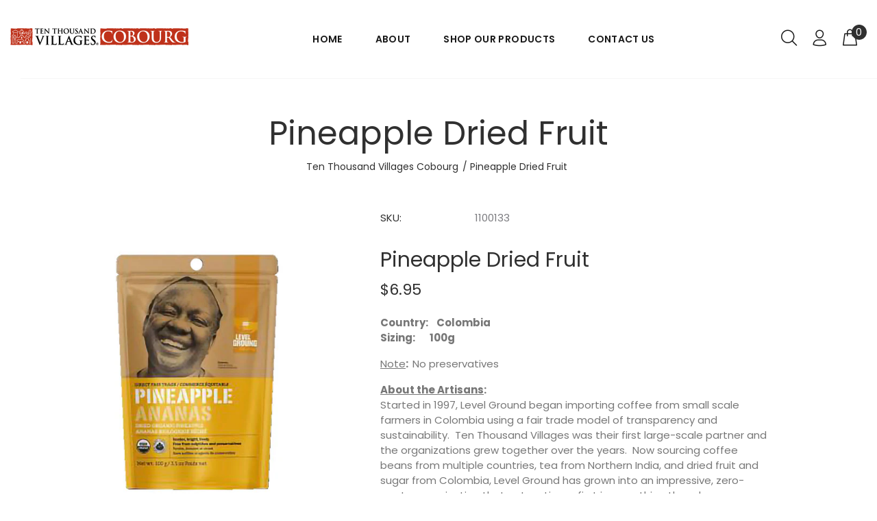

--- FILE ---
content_type: text/html; charset=utf-8
request_url: https://villagescobourg.ca/products/sku-1100133
body_size: 24952
content:
<!doctype html>
<!--[if IE 9]> <html class="ie9 no-js" lang="en"> <![endif]-->
<!--[if (gt IE 9)|!(IE)]><!--> <html class="no-js" lang="en"> <!--<![endif]-->
<head>
  <!-- v1.1.1 Bixbang -->
  <!-- Basic page needs ================================================== -->
  <meta charset="utf-8">
  <!--[if IE]><meta http-equiv="X-UA-Compatible" content="IE=edge,chrome=1"><![endif]-->
  <meta name="viewport" content="width=device-width,initial-scale=1">
  <meta name="theme-color" content="#bf2e1a">
  <meta name="keywords" content="Shopify Template" />
  <meta name="author" content="spyropress">
  <link rel="canonical" href="https://villagescobourg.ca/products/sku-1100133"><link rel="shortcut icon" href="//villagescobourg.ca/cdn/shop/t/2/assets/favicon.png?v=170621003023099174181628499295" type="image/x-icon" /><!-- Title and description ================================================== --><title>Pineapple Dried Fruit
&ndash; Ten Thousand Villages Cobourg
</title><meta name="description" content="Country:    ColombiaSizing:       100g Note:  No preservatives About the Artisans:Started in 1997, Level Ground began importing coffee from small scale farmers in Colombia using a fair trade model of transparency and sustainability.  Ten Thousand Villages was their first large-scale partner and the organizations grew t"><meta name="timezone" content="US/Arizona"><!-- Social meta ================================================== --><!-- /snippets/social-meta-tags.liquid -->
<meta property="og:site_name" content="Ten Thousand Villages Cobourg">
<meta property="og:url" content="https://villagescobourg.ca/products/sku-1100133">
<meta property="og:title" content="Pineapple Dried Fruit">
<meta property="og:type" content="product">
<meta property="og:description" content="Country:    ColombiaSizing:       100g Note:  No preservatives About the Artisans:Started in 1997, Level Ground began importing coffee from small scale farmers in Colombia using a fair trade model of transparency and sustainability.  Ten Thousand Villages was their first large-scale partner and the organizations grew t"><meta property="og:price:amount" content="6.95">
  <meta property="og:price:currency" content="CAD"><meta property="og:image" content="http://villagescobourg.ca/cdn/shop/products/1100133_1200x1200.jpg?v=1632843737">
<meta property="og:image:secure_url" content="https://villagescobourg.ca/cdn/shop/products/1100133_1200x1200.jpg?v=1632843737">
<meta name="twitter:card" content="summary_large_image">
<meta name="twitter:title" content="Pineapple Dried Fruit">
<meta name="twitter:description" content="Country:    ColombiaSizing:       100g Note:  No preservatives About the Artisans:Started in 1997, Level Ground began importing coffee from small scale farmers in Colombia using a fair trade model of transparency and sustainability.  Ten Thousand Villages was their first large-scale partner and the organizations grew t">
<!-- Helpers ================================================== -->
  <!-- slider revolution ================================================== -->

 <style type="text/css">
    @font-face {
      font-family: 'revicons';
      src: url("//villagescobourg.ca/cdn/shop/t/2/assets/revicons.eot?v=41099164764038834561628497143");
      src: url("//villagescobourg.ca/cdn/shop/t/2/assets/revicons.eot%23iefix?v=1654") format('embedded-opentype'),
           url("//villagescobourg.ca/cdn/shop/t/2/assets/revicons.woff?v=75075768985131144671628497144") format('woff'),
           url("//villagescobourg.ca/cdn/shop/t/2/assets/revicons.ttf?v=122609643915160486271628497144") format('truetype'),
           url("//villagescobourg.ca/cdn/shop/t/2/assets/revicons.svg?v=42424738085934219091628497143") format('svg');
      font-weight: normal;
      font-style: normal;
    }
</style>

  <link href="//villagescobourg.ca/cdn/shop/t/2/assets/settings.css?v=184307818377115465241628502749" rel="stylesheet" type="text/css" media="all" />
  <link href="//villagescobourg.ca/cdn/shop/t/2/assets/animations.css?v=183522849078408108351628497114" rel="stylesheet" type="text/css" media="all" />
  <link href="//villagescobourg.ca/cdn/shop/t/2/assets/aos.css?v=47836108365768059691628497114" rel="stylesheet" type="text/css" media="all" />
  <!-- CSS ================================================== -->
  <link rel="stylesheet" href="//villagescobourg.ca/cdn/shop/t/2/assets/styles.scss.css?v=16220542373441235281643379360">  
  <link href="https://stackpath.bootstrapcdn.com/font-awesome/4.7.0/css/font-awesome.min.css" rel="stylesheet"><link href="https://fonts.googleapis.com/css?family=Poppins:100,200,300,400,500,600,700,800,900" rel="stylesheet"><link href="https://fonts.googleapis.com/css?family=Beth+Ellen%7CRed+Hat+Display&display=swap" rel="stylesheet">
<link href="//villagescobourg.ca/cdn/shop/t/2/assets/flaticon.css?v=42705197153112388451628497128" rel="stylesheet" type="text/css" media="all" />
<link href="//villagescobourg.ca/cdn/shop/t/2/assets/theme.css?v=177301541506537525871712883443" rel="stylesheet" type="text/css" media="all" />


<script src="//villagescobourg.ca/cdn/shop/t/2/assets/jquery.min.js?v=115860211936397945481635251947"></script>
  <script type="text/javascript" src="https://ajax.googleapis.com/ajax/libs/jquery/1.11.1/jquery.js"></script>
  <!-- Header hook for plugins ================================================== -->
  <script>window.performance && window.performance.mark && window.performance.mark('shopify.content_for_header.start');</script><meta id="shopify-digital-wallet" name="shopify-digital-wallet" content="/58782679220/digital_wallets/dialog">
<meta name="shopify-checkout-api-token" content="d7c521dc1b7ac0c77aeab3e892c659df">
<link rel="alternate" type="application/json+oembed" href="https://villagescobourg.ca/products/sku-1100133.oembed">
<script async="async" src="/checkouts/internal/preloads.js?locale=en-CA"></script>
<link rel="preconnect" href="https://shop.app" crossorigin="anonymous">
<script async="async" src="https://shop.app/checkouts/internal/preloads.js?locale=en-CA&shop_id=58782679220" crossorigin="anonymous"></script>
<script id="apple-pay-shop-capabilities" type="application/json">{"shopId":58782679220,"countryCode":"CA","currencyCode":"CAD","merchantCapabilities":["supports3DS"],"merchantId":"gid:\/\/shopify\/Shop\/58782679220","merchantName":"Ten Thousand Villages Cobourg","requiredBillingContactFields":["postalAddress","email","phone"],"requiredShippingContactFields":["postalAddress","email","phone"],"shippingType":"shipping","supportedNetworks":["visa","masterCard","amex","discover","interac","jcb"],"total":{"type":"pending","label":"Ten Thousand Villages Cobourg","amount":"1.00"},"shopifyPaymentsEnabled":true,"supportsSubscriptions":true}</script>
<script id="shopify-features" type="application/json">{"accessToken":"d7c521dc1b7ac0c77aeab3e892c659df","betas":["rich-media-storefront-analytics"],"domain":"villagescobourg.ca","predictiveSearch":true,"shopId":58782679220,"locale":"en"}</script>
<script>var Shopify = Shopify || {};
Shopify.shop = "ten-thousand-villages-cobourg.myshopify.com";
Shopify.locale = "en";
Shopify.currency = {"active":"CAD","rate":"1.0"};
Shopify.country = "CA";
Shopify.theme = {"name":"Bixbang","id":125378003124,"schema_name":"Bixbang","schema_version":"1.0","theme_store_id":null,"role":"main"};
Shopify.theme.handle = "null";
Shopify.theme.style = {"id":null,"handle":null};
Shopify.cdnHost = "villagescobourg.ca/cdn";
Shopify.routes = Shopify.routes || {};
Shopify.routes.root = "/";</script>
<script type="module">!function(o){(o.Shopify=o.Shopify||{}).modules=!0}(window);</script>
<script>!function(o){function n(){var o=[];function n(){o.push(Array.prototype.slice.apply(arguments))}return n.q=o,n}var t=o.Shopify=o.Shopify||{};t.loadFeatures=n(),t.autoloadFeatures=n()}(window);</script>
<script>
  window.ShopifyPay = window.ShopifyPay || {};
  window.ShopifyPay.apiHost = "shop.app\/pay";
  window.ShopifyPay.redirectState = null;
</script>
<script id="shop-js-analytics" type="application/json">{"pageType":"product"}</script>
<script defer="defer" async type="module" src="//villagescobourg.ca/cdn/shopifycloud/shop-js/modules/v2/client.init-shop-cart-sync_C5BV16lS.en.esm.js"></script>
<script defer="defer" async type="module" src="//villagescobourg.ca/cdn/shopifycloud/shop-js/modules/v2/chunk.common_CygWptCX.esm.js"></script>
<script type="module">
  await import("//villagescobourg.ca/cdn/shopifycloud/shop-js/modules/v2/client.init-shop-cart-sync_C5BV16lS.en.esm.js");
await import("//villagescobourg.ca/cdn/shopifycloud/shop-js/modules/v2/chunk.common_CygWptCX.esm.js");

  window.Shopify.SignInWithShop?.initShopCartSync?.({"fedCMEnabled":true,"windoidEnabled":true});

</script>
<script>
  window.Shopify = window.Shopify || {};
  if (!window.Shopify.featureAssets) window.Shopify.featureAssets = {};
  window.Shopify.featureAssets['shop-js'] = {"shop-cart-sync":["modules/v2/client.shop-cart-sync_ZFArdW7E.en.esm.js","modules/v2/chunk.common_CygWptCX.esm.js"],"init-fed-cm":["modules/v2/client.init-fed-cm_CmiC4vf6.en.esm.js","modules/v2/chunk.common_CygWptCX.esm.js"],"shop-button":["modules/v2/client.shop-button_tlx5R9nI.en.esm.js","modules/v2/chunk.common_CygWptCX.esm.js"],"shop-cash-offers":["modules/v2/client.shop-cash-offers_DOA2yAJr.en.esm.js","modules/v2/chunk.common_CygWptCX.esm.js","modules/v2/chunk.modal_D71HUcav.esm.js"],"init-windoid":["modules/v2/client.init-windoid_sURxWdc1.en.esm.js","modules/v2/chunk.common_CygWptCX.esm.js"],"shop-toast-manager":["modules/v2/client.shop-toast-manager_ClPi3nE9.en.esm.js","modules/v2/chunk.common_CygWptCX.esm.js"],"init-shop-email-lookup-coordinator":["modules/v2/client.init-shop-email-lookup-coordinator_B8hsDcYM.en.esm.js","modules/v2/chunk.common_CygWptCX.esm.js"],"init-shop-cart-sync":["modules/v2/client.init-shop-cart-sync_C5BV16lS.en.esm.js","modules/v2/chunk.common_CygWptCX.esm.js"],"avatar":["modules/v2/client.avatar_BTnouDA3.en.esm.js"],"pay-button":["modules/v2/client.pay-button_FdsNuTd3.en.esm.js","modules/v2/chunk.common_CygWptCX.esm.js"],"init-customer-accounts":["modules/v2/client.init-customer-accounts_DxDtT_ad.en.esm.js","modules/v2/client.shop-login-button_C5VAVYt1.en.esm.js","modules/v2/chunk.common_CygWptCX.esm.js","modules/v2/chunk.modal_D71HUcav.esm.js"],"init-shop-for-new-customer-accounts":["modules/v2/client.init-shop-for-new-customer-accounts_ChsxoAhi.en.esm.js","modules/v2/client.shop-login-button_C5VAVYt1.en.esm.js","modules/v2/chunk.common_CygWptCX.esm.js","modules/v2/chunk.modal_D71HUcav.esm.js"],"shop-login-button":["modules/v2/client.shop-login-button_C5VAVYt1.en.esm.js","modules/v2/chunk.common_CygWptCX.esm.js","modules/v2/chunk.modal_D71HUcav.esm.js"],"init-customer-accounts-sign-up":["modules/v2/client.init-customer-accounts-sign-up_CPSyQ0Tj.en.esm.js","modules/v2/client.shop-login-button_C5VAVYt1.en.esm.js","modules/v2/chunk.common_CygWptCX.esm.js","modules/v2/chunk.modal_D71HUcav.esm.js"],"shop-follow-button":["modules/v2/client.shop-follow-button_Cva4Ekp9.en.esm.js","modules/v2/chunk.common_CygWptCX.esm.js","modules/v2/chunk.modal_D71HUcav.esm.js"],"checkout-modal":["modules/v2/client.checkout-modal_BPM8l0SH.en.esm.js","modules/v2/chunk.common_CygWptCX.esm.js","modules/v2/chunk.modal_D71HUcav.esm.js"],"lead-capture":["modules/v2/client.lead-capture_Bi8yE_yS.en.esm.js","modules/v2/chunk.common_CygWptCX.esm.js","modules/v2/chunk.modal_D71HUcav.esm.js"],"shop-login":["modules/v2/client.shop-login_D6lNrXab.en.esm.js","modules/v2/chunk.common_CygWptCX.esm.js","modules/v2/chunk.modal_D71HUcav.esm.js"],"payment-terms":["modules/v2/client.payment-terms_CZxnsJam.en.esm.js","modules/v2/chunk.common_CygWptCX.esm.js","modules/v2/chunk.modal_D71HUcav.esm.js"]};
</script>
<script id="__st">var __st={"a":58782679220,"offset":-18000,"reqid":"11c33289-a0a4-4858-8bf6-010c0a6514a3-1768782688","pageurl":"villagescobourg.ca\/products\/sku-1100133","u":"5539a48e00eb","p":"product","rtyp":"product","rid":6894608908468};</script>
<script>window.ShopifyPaypalV4VisibilityTracking = true;</script>
<script id="captcha-bootstrap">!function(){'use strict';const t='contact',e='account',n='new_comment',o=[[t,t],['blogs',n],['comments',n],[t,'customer']],c=[[e,'customer_login'],[e,'guest_login'],[e,'recover_customer_password'],[e,'create_customer']],r=t=>t.map((([t,e])=>`form[action*='/${t}']:not([data-nocaptcha='true']) input[name='form_type'][value='${e}']`)).join(','),a=t=>()=>t?[...document.querySelectorAll(t)].map((t=>t.form)):[];function s(){const t=[...o],e=r(t);return a(e)}const i='password',u='form_key',d=['recaptcha-v3-token','g-recaptcha-response','h-captcha-response',i],f=()=>{try{return window.sessionStorage}catch{return}},m='__shopify_v',_=t=>t.elements[u];function p(t,e,n=!1){try{const o=window.sessionStorage,c=JSON.parse(o.getItem(e)),{data:r}=function(t){const{data:e,action:n}=t;return t[m]||n?{data:e,action:n}:{data:t,action:n}}(c);for(const[e,n]of Object.entries(r))t.elements[e]&&(t.elements[e].value=n);n&&o.removeItem(e)}catch(o){console.error('form repopulation failed',{error:o})}}const l='form_type',E='cptcha';function T(t){t.dataset[E]=!0}const w=window,h=w.document,L='Shopify',v='ce_forms',y='captcha';let A=!1;((t,e)=>{const n=(g='f06e6c50-85a8-45c8-87d0-21a2b65856fe',I='https://cdn.shopify.com/shopifycloud/storefront-forms-hcaptcha/ce_storefront_forms_captcha_hcaptcha.v1.5.2.iife.js',D={infoText:'Protected by hCaptcha',privacyText:'Privacy',termsText:'Terms'},(t,e,n)=>{const o=w[L][v],c=o.bindForm;if(c)return c(t,g,e,D).then(n);var r;o.q.push([[t,g,e,D],n]),r=I,A||(h.body.append(Object.assign(h.createElement('script'),{id:'captcha-provider',async:!0,src:r})),A=!0)});var g,I,D;w[L]=w[L]||{},w[L][v]=w[L][v]||{},w[L][v].q=[],w[L][y]=w[L][y]||{},w[L][y].protect=function(t,e){n(t,void 0,e),T(t)},Object.freeze(w[L][y]),function(t,e,n,w,h,L){const[v,y,A,g]=function(t,e,n){const i=e?o:[],u=t?c:[],d=[...i,...u],f=r(d),m=r(i),_=r(d.filter((([t,e])=>n.includes(e))));return[a(f),a(m),a(_),s()]}(w,h,L),I=t=>{const e=t.target;return e instanceof HTMLFormElement?e:e&&e.form},D=t=>v().includes(t);t.addEventListener('submit',(t=>{const e=I(t);if(!e)return;const n=D(e)&&!e.dataset.hcaptchaBound&&!e.dataset.recaptchaBound,o=_(e),c=g().includes(e)&&(!o||!o.value);(n||c)&&t.preventDefault(),c&&!n&&(function(t){try{if(!f())return;!function(t){const e=f();if(!e)return;const n=_(t);if(!n)return;const o=n.value;o&&e.removeItem(o)}(t);const e=Array.from(Array(32),(()=>Math.random().toString(36)[2])).join('');!function(t,e){_(t)||t.append(Object.assign(document.createElement('input'),{type:'hidden',name:u})),t.elements[u].value=e}(t,e),function(t,e){const n=f();if(!n)return;const o=[...t.querySelectorAll(`input[type='${i}']`)].map((({name:t})=>t)),c=[...d,...o],r={};for(const[a,s]of new FormData(t).entries())c.includes(a)||(r[a]=s);n.setItem(e,JSON.stringify({[m]:1,action:t.action,data:r}))}(t,e)}catch(e){console.error('failed to persist form',e)}}(e),e.submit())}));const S=(t,e)=>{t&&!t.dataset[E]&&(n(t,e.some((e=>e===t))),T(t))};for(const o of['focusin','change'])t.addEventListener(o,(t=>{const e=I(t);D(e)&&S(e,y())}));const B=e.get('form_key'),M=e.get(l),P=B&&M;t.addEventListener('DOMContentLoaded',(()=>{const t=y();if(P)for(const e of t)e.elements[l].value===M&&p(e,B);[...new Set([...A(),...v().filter((t=>'true'===t.dataset.shopifyCaptcha))])].forEach((e=>S(e,t)))}))}(h,new URLSearchParams(w.location.search),n,t,e,['guest_login'])})(!0,!0)}();</script>
<script integrity="sha256-4kQ18oKyAcykRKYeNunJcIwy7WH5gtpwJnB7kiuLZ1E=" data-source-attribution="shopify.loadfeatures" defer="defer" src="//villagescobourg.ca/cdn/shopifycloud/storefront/assets/storefront/load_feature-a0a9edcb.js" crossorigin="anonymous"></script>
<script crossorigin="anonymous" defer="defer" src="//villagescobourg.ca/cdn/shopifycloud/storefront/assets/shopify_pay/storefront-65b4c6d7.js?v=20250812"></script>
<script data-source-attribution="shopify.dynamic_checkout.dynamic.init">var Shopify=Shopify||{};Shopify.PaymentButton=Shopify.PaymentButton||{isStorefrontPortableWallets:!0,init:function(){window.Shopify.PaymentButton.init=function(){};var t=document.createElement("script");t.src="https://villagescobourg.ca/cdn/shopifycloud/portable-wallets/latest/portable-wallets.en.js",t.type="module",document.head.appendChild(t)}};
</script>
<script data-source-attribution="shopify.dynamic_checkout.buyer_consent">
  function portableWalletsHideBuyerConsent(e){var t=document.getElementById("shopify-buyer-consent"),n=document.getElementById("shopify-subscription-policy-button");t&&n&&(t.classList.add("hidden"),t.setAttribute("aria-hidden","true"),n.removeEventListener("click",e))}function portableWalletsShowBuyerConsent(e){var t=document.getElementById("shopify-buyer-consent"),n=document.getElementById("shopify-subscription-policy-button");t&&n&&(t.classList.remove("hidden"),t.removeAttribute("aria-hidden"),n.addEventListener("click",e))}window.Shopify?.PaymentButton&&(window.Shopify.PaymentButton.hideBuyerConsent=portableWalletsHideBuyerConsent,window.Shopify.PaymentButton.showBuyerConsent=portableWalletsShowBuyerConsent);
</script>
<script data-source-attribution="shopify.dynamic_checkout.cart.bootstrap">document.addEventListener("DOMContentLoaded",(function(){function t(){return document.querySelector("shopify-accelerated-checkout-cart, shopify-accelerated-checkout")}if(t())Shopify.PaymentButton.init();else{new MutationObserver((function(e,n){t()&&(Shopify.PaymentButton.init(),n.disconnect())})).observe(document.body,{childList:!0,subtree:!0})}}));
</script>
<link id="shopify-accelerated-checkout-styles" rel="stylesheet" media="screen" href="https://villagescobourg.ca/cdn/shopifycloud/portable-wallets/latest/accelerated-checkout-backwards-compat.css" crossorigin="anonymous">
<style id="shopify-accelerated-checkout-cart">
        #shopify-buyer-consent {
  margin-top: 1em;
  display: inline-block;
  width: 100%;
}

#shopify-buyer-consent.hidden {
  display: none;
}

#shopify-subscription-policy-button {
  background: none;
  border: none;
  padding: 0;
  text-decoration: underline;
  font-size: inherit;
  cursor: pointer;
}

#shopify-subscription-policy-button::before {
  box-shadow: none;
}

      </style>
<link rel="stylesheet" media="screen" href="//villagescobourg.ca/cdn/shop/t/2/compiled_assets/styles.css?v=1654">
<script id="sections-script" data-sections="promo-fixed" defer="defer" src="//villagescobourg.ca/cdn/shop/t/2/compiled_assets/scripts.js?v=1654"></script>
<script>window.performance && window.performance.mark && window.performance.mark('shopify.content_for_header.end');</script>
  <!-- /Header hook for plugins ================================================== --><!-- "snippets/judgeme_core.liquid" was not rendered, the associated app was uninstalled -->

<link href="https://monorail-edge.shopifysvc.com" rel="dns-prefetch">
<script>(function(){if ("sendBeacon" in navigator && "performance" in window) {try {var session_token_from_headers = performance.getEntriesByType('navigation')[0].serverTiming.find(x => x.name == '_s').description;} catch {var session_token_from_headers = undefined;}var session_cookie_matches = document.cookie.match(/_shopify_s=([^;]*)/);var session_token_from_cookie = session_cookie_matches && session_cookie_matches.length === 2 ? session_cookie_matches[1] : "";var session_token = session_token_from_headers || session_token_from_cookie || "";function handle_abandonment_event(e) {var entries = performance.getEntries().filter(function(entry) {return /monorail-edge.shopifysvc.com/.test(entry.name);});if (!window.abandonment_tracked && entries.length === 0) {window.abandonment_tracked = true;var currentMs = Date.now();var navigation_start = performance.timing.navigationStart;var payload = {shop_id: 58782679220,url: window.location.href,navigation_start,duration: currentMs - navigation_start,session_token,page_type: "product"};window.navigator.sendBeacon("https://monorail-edge.shopifysvc.com/v1/produce", JSON.stringify({schema_id: "online_store_buyer_site_abandonment/1.1",payload: payload,metadata: {event_created_at_ms: currentMs,event_sent_at_ms: currentMs}}));}}window.addEventListener('pagehide', handle_abandonment_event);}}());</script>
<script id="web-pixels-manager-setup">(function e(e,d,r,n,o){if(void 0===o&&(o={}),!Boolean(null===(a=null===(i=window.Shopify)||void 0===i?void 0:i.analytics)||void 0===a?void 0:a.replayQueue)){var i,a;window.Shopify=window.Shopify||{};var t=window.Shopify;t.analytics=t.analytics||{};var s=t.analytics;s.replayQueue=[],s.publish=function(e,d,r){return s.replayQueue.push([e,d,r]),!0};try{self.performance.mark("wpm:start")}catch(e){}var l=function(){var e={modern:/Edge?\/(1{2}[4-9]|1[2-9]\d|[2-9]\d{2}|\d{4,})\.\d+(\.\d+|)|Firefox\/(1{2}[4-9]|1[2-9]\d|[2-9]\d{2}|\d{4,})\.\d+(\.\d+|)|Chrom(ium|e)\/(9{2}|\d{3,})\.\d+(\.\d+|)|(Maci|X1{2}).+ Version\/(15\.\d+|(1[6-9]|[2-9]\d|\d{3,})\.\d+)([,.]\d+|)( \(\w+\)|)( Mobile\/\w+|) Safari\/|Chrome.+OPR\/(9{2}|\d{3,})\.\d+\.\d+|(CPU[ +]OS|iPhone[ +]OS|CPU[ +]iPhone|CPU IPhone OS|CPU iPad OS)[ +]+(15[._]\d+|(1[6-9]|[2-9]\d|\d{3,})[._]\d+)([._]\d+|)|Android:?[ /-](13[3-9]|1[4-9]\d|[2-9]\d{2}|\d{4,})(\.\d+|)(\.\d+|)|Android.+Firefox\/(13[5-9]|1[4-9]\d|[2-9]\d{2}|\d{4,})\.\d+(\.\d+|)|Android.+Chrom(ium|e)\/(13[3-9]|1[4-9]\d|[2-9]\d{2}|\d{4,})\.\d+(\.\d+|)|SamsungBrowser\/([2-9]\d|\d{3,})\.\d+/,legacy:/Edge?\/(1[6-9]|[2-9]\d|\d{3,})\.\d+(\.\d+|)|Firefox\/(5[4-9]|[6-9]\d|\d{3,})\.\d+(\.\d+|)|Chrom(ium|e)\/(5[1-9]|[6-9]\d|\d{3,})\.\d+(\.\d+|)([\d.]+$|.*Safari\/(?![\d.]+ Edge\/[\d.]+$))|(Maci|X1{2}).+ Version\/(10\.\d+|(1[1-9]|[2-9]\d|\d{3,})\.\d+)([,.]\d+|)( \(\w+\)|)( Mobile\/\w+|) Safari\/|Chrome.+OPR\/(3[89]|[4-9]\d|\d{3,})\.\d+\.\d+|(CPU[ +]OS|iPhone[ +]OS|CPU[ +]iPhone|CPU IPhone OS|CPU iPad OS)[ +]+(10[._]\d+|(1[1-9]|[2-9]\d|\d{3,})[._]\d+)([._]\d+|)|Android:?[ /-](13[3-9]|1[4-9]\d|[2-9]\d{2}|\d{4,})(\.\d+|)(\.\d+|)|Mobile Safari.+OPR\/([89]\d|\d{3,})\.\d+\.\d+|Android.+Firefox\/(13[5-9]|1[4-9]\d|[2-9]\d{2}|\d{4,})\.\d+(\.\d+|)|Android.+Chrom(ium|e)\/(13[3-9]|1[4-9]\d|[2-9]\d{2}|\d{4,})\.\d+(\.\d+|)|Android.+(UC? ?Browser|UCWEB|U3)[ /]?(15\.([5-9]|\d{2,})|(1[6-9]|[2-9]\d|\d{3,})\.\d+)\.\d+|SamsungBrowser\/(5\.\d+|([6-9]|\d{2,})\.\d+)|Android.+MQ{2}Browser\/(14(\.(9|\d{2,})|)|(1[5-9]|[2-9]\d|\d{3,})(\.\d+|))(\.\d+|)|K[Aa][Ii]OS\/(3\.\d+|([4-9]|\d{2,})\.\d+)(\.\d+|)/},d=e.modern,r=e.legacy,n=navigator.userAgent;return n.match(d)?"modern":n.match(r)?"legacy":"unknown"}(),u="modern"===l?"modern":"legacy",c=(null!=n?n:{modern:"",legacy:""})[u],f=function(e){return[e.baseUrl,"/wpm","/b",e.hashVersion,"modern"===e.buildTarget?"m":"l",".js"].join("")}({baseUrl:d,hashVersion:r,buildTarget:u}),m=function(e){var d=e.version,r=e.bundleTarget,n=e.surface,o=e.pageUrl,i=e.monorailEndpoint;return{emit:function(e){var a=e.status,t=e.errorMsg,s=(new Date).getTime(),l=JSON.stringify({metadata:{event_sent_at_ms:s},events:[{schema_id:"web_pixels_manager_load/3.1",payload:{version:d,bundle_target:r,page_url:o,status:a,surface:n,error_msg:t},metadata:{event_created_at_ms:s}}]});if(!i)return console&&console.warn&&console.warn("[Web Pixels Manager] No Monorail endpoint provided, skipping logging."),!1;try{return self.navigator.sendBeacon.bind(self.navigator)(i,l)}catch(e){}var u=new XMLHttpRequest;try{return u.open("POST",i,!0),u.setRequestHeader("Content-Type","text/plain"),u.send(l),!0}catch(e){return console&&console.warn&&console.warn("[Web Pixels Manager] Got an unhandled error while logging to Monorail."),!1}}}}({version:r,bundleTarget:l,surface:e.surface,pageUrl:self.location.href,monorailEndpoint:e.monorailEndpoint});try{o.browserTarget=l,function(e){var d=e.src,r=e.async,n=void 0===r||r,o=e.onload,i=e.onerror,a=e.sri,t=e.scriptDataAttributes,s=void 0===t?{}:t,l=document.createElement("script"),u=document.querySelector("head"),c=document.querySelector("body");if(l.async=n,l.src=d,a&&(l.integrity=a,l.crossOrigin="anonymous"),s)for(var f in s)if(Object.prototype.hasOwnProperty.call(s,f))try{l.dataset[f]=s[f]}catch(e){}if(o&&l.addEventListener("load",o),i&&l.addEventListener("error",i),u)u.appendChild(l);else{if(!c)throw new Error("Did not find a head or body element to append the script");c.appendChild(l)}}({src:f,async:!0,onload:function(){if(!function(){var e,d;return Boolean(null===(d=null===(e=window.Shopify)||void 0===e?void 0:e.analytics)||void 0===d?void 0:d.initialized)}()){var d=window.webPixelsManager.init(e)||void 0;if(d){var r=window.Shopify.analytics;r.replayQueue.forEach((function(e){var r=e[0],n=e[1],o=e[2];d.publishCustomEvent(r,n,o)})),r.replayQueue=[],r.publish=d.publishCustomEvent,r.visitor=d.visitor,r.initialized=!0}}},onerror:function(){return m.emit({status:"failed",errorMsg:"".concat(f," has failed to load")})},sri:function(e){var d=/^sha384-[A-Za-z0-9+/=]+$/;return"string"==typeof e&&d.test(e)}(c)?c:"",scriptDataAttributes:o}),m.emit({status:"loading"})}catch(e){m.emit({status:"failed",errorMsg:(null==e?void 0:e.message)||"Unknown error"})}}})({shopId: 58782679220,storefrontBaseUrl: "https://villagescobourg.ca",extensionsBaseUrl: "https://extensions.shopifycdn.com/cdn/shopifycloud/web-pixels-manager",monorailEndpoint: "https://monorail-edge.shopifysvc.com/unstable/produce_batch",surface: "storefront-renderer",enabledBetaFlags: ["2dca8a86"],webPixelsConfigList: [{"id":"shopify-app-pixel","configuration":"{}","eventPayloadVersion":"v1","runtimeContext":"STRICT","scriptVersion":"0450","apiClientId":"shopify-pixel","type":"APP","privacyPurposes":["ANALYTICS","MARKETING"]},{"id":"shopify-custom-pixel","eventPayloadVersion":"v1","runtimeContext":"LAX","scriptVersion":"0450","apiClientId":"shopify-pixel","type":"CUSTOM","privacyPurposes":["ANALYTICS","MARKETING"]}],isMerchantRequest: false,initData: {"shop":{"name":"Ten Thousand Villages Cobourg","paymentSettings":{"currencyCode":"CAD"},"myshopifyDomain":"ten-thousand-villages-cobourg.myshopify.com","countryCode":"CA","storefrontUrl":"https:\/\/villagescobourg.ca"},"customer":null,"cart":null,"checkout":null,"productVariants":[{"price":{"amount":6.95,"currencyCode":"CAD"},"product":{"title":"Pineapple Dried Fruit","vendor":"Ten Thousand Villages Cobourg","id":"6894608908468","untranslatedTitle":"Pineapple Dried Fruit","url":"\/products\/sku-1100133","type":"Food"},"id":"40728970887348","image":{"src":"\/\/villagescobourg.ca\/cdn\/shop\/products\/1100133.jpg?v=1632843737"},"sku":"1100133","title":"Default Title","untranslatedTitle":"Default Title"}],"purchasingCompany":null},},"https://villagescobourg.ca/cdn","fcfee988w5aeb613cpc8e4bc33m6693e112",{"modern":"","legacy":""},{"shopId":"58782679220","storefrontBaseUrl":"https:\/\/villagescobourg.ca","extensionBaseUrl":"https:\/\/extensions.shopifycdn.com\/cdn\/shopifycloud\/web-pixels-manager","surface":"storefront-renderer","enabledBetaFlags":"[\"2dca8a86\"]","isMerchantRequest":"false","hashVersion":"fcfee988w5aeb613cpc8e4bc33m6693e112","publish":"custom","events":"[[\"page_viewed\",{}],[\"product_viewed\",{\"productVariant\":{\"price\":{\"amount\":6.95,\"currencyCode\":\"CAD\"},\"product\":{\"title\":\"Pineapple Dried Fruit\",\"vendor\":\"Ten Thousand Villages Cobourg\",\"id\":\"6894608908468\",\"untranslatedTitle\":\"Pineapple Dried Fruit\",\"url\":\"\/products\/sku-1100133\",\"type\":\"Food\"},\"id\":\"40728970887348\",\"image\":{\"src\":\"\/\/villagescobourg.ca\/cdn\/shop\/products\/1100133.jpg?v=1632843737\"},\"sku\":\"1100133\",\"title\":\"Default Title\",\"untranslatedTitle\":\"Default Title\"}}]]"});</script><script>
  window.ShopifyAnalytics = window.ShopifyAnalytics || {};
  window.ShopifyAnalytics.meta = window.ShopifyAnalytics.meta || {};
  window.ShopifyAnalytics.meta.currency = 'CAD';
  var meta = {"product":{"id":6894608908468,"gid":"gid:\/\/shopify\/Product\/6894608908468","vendor":"Ten Thousand Villages Cobourg","type":"Food","handle":"sku-1100133","variants":[{"id":40728970887348,"price":695,"name":"Pineapple Dried Fruit","public_title":null,"sku":"1100133"}],"remote":false},"page":{"pageType":"product","resourceType":"product","resourceId":6894608908468,"requestId":"11c33289-a0a4-4858-8bf6-010c0a6514a3-1768782688"}};
  for (var attr in meta) {
    window.ShopifyAnalytics.meta[attr] = meta[attr];
  }
</script>
<script class="analytics">
  (function () {
    var customDocumentWrite = function(content) {
      var jquery = null;

      if (window.jQuery) {
        jquery = window.jQuery;
      } else if (window.Checkout && window.Checkout.$) {
        jquery = window.Checkout.$;
      }

      if (jquery) {
        jquery('body').append(content);
      }
    };

    var hasLoggedConversion = function(token) {
      if (token) {
        return document.cookie.indexOf('loggedConversion=' + token) !== -1;
      }
      return false;
    }

    var setCookieIfConversion = function(token) {
      if (token) {
        var twoMonthsFromNow = new Date(Date.now());
        twoMonthsFromNow.setMonth(twoMonthsFromNow.getMonth() + 2);

        document.cookie = 'loggedConversion=' + token + '; expires=' + twoMonthsFromNow;
      }
    }

    var trekkie = window.ShopifyAnalytics.lib = window.trekkie = window.trekkie || [];
    if (trekkie.integrations) {
      return;
    }
    trekkie.methods = [
      'identify',
      'page',
      'ready',
      'track',
      'trackForm',
      'trackLink'
    ];
    trekkie.factory = function(method) {
      return function() {
        var args = Array.prototype.slice.call(arguments);
        args.unshift(method);
        trekkie.push(args);
        return trekkie;
      };
    };
    for (var i = 0; i < trekkie.methods.length; i++) {
      var key = trekkie.methods[i];
      trekkie[key] = trekkie.factory(key);
    }
    trekkie.load = function(config) {
      trekkie.config = config || {};
      trekkie.config.initialDocumentCookie = document.cookie;
      var first = document.getElementsByTagName('script')[0];
      var script = document.createElement('script');
      script.type = 'text/javascript';
      script.onerror = function(e) {
        var scriptFallback = document.createElement('script');
        scriptFallback.type = 'text/javascript';
        scriptFallback.onerror = function(error) {
                var Monorail = {
      produce: function produce(monorailDomain, schemaId, payload) {
        var currentMs = new Date().getTime();
        var event = {
          schema_id: schemaId,
          payload: payload,
          metadata: {
            event_created_at_ms: currentMs,
            event_sent_at_ms: currentMs
          }
        };
        return Monorail.sendRequest("https://" + monorailDomain + "/v1/produce", JSON.stringify(event));
      },
      sendRequest: function sendRequest(endpointUrl, payload) {
        // Try the sendBeacon API
        if (window && window.navigator && typeof window.navigator.sendBeacon === 'function' && typeof window.Blob === 'function' && !Monorail.isIos12()) {
          var blobData = new window.Blob([payload], {
            type: 'text/plain'
          });

          if (window.navigator.sendBeacon(endpointUrl, blobData)) {
            return true;
          } // sendBeacon was not successful

        } // XHR beacon

        var xhr = new XMLHttpRequest();

        try {
          xhr.open('POST', endpointUrl);
          xhr.setRequestHeader('Content-Type', 'text/plain');
          xhr.send(payload);
        } catch (e) {
          console.log(e);
        }

        return false;
      },
      isIos12: function isIos12() {
        return window.navigator.userAgent.lastIndexOf('iPhone; CPU iPhone OS 12_') !== -1 || window.navigator.userAgent.lastIndexOf('iPad; CPU OS 12_') !== -1;
      }
    };
    Monorail.produce('monorail-edge.shopifysvc.com',
      'trekkie_storefront_load_errors/1.1',
      {shop_id: 58782679220,
      theme_id: 125378003124,
      app_name: "storefront",
      context_url: window.location.href,
      source_url: "//villagescobourg.ca/cdn/s/trekkie.storefront.cd680fe47e6c39ca5d5df5f0a32d569bc48c0f27.min.js"});

        };
        scriptFallback.async = true;
        scriptFallback.src = '//villagescobourg.ca/cdn/s/trekkie.storefront.cd680fe47e6c39ca5d5df5f0a32d569bc48c0f27.min.js';
        first.parentNode.insertBefore(scriptFallback, first);
      };
      script.async = true;
      script.src = '//villagescobourg.ca/cdn/s/trekkie.storefront.cd680fe47e6c39ca5d5df5f0a32d569bc48c0f27.min.js';
      first.parentNode.insertBefore(script, first);
    };
    trekkie.load(
      {"Trekkie":{"appName":"storefront","development":false,"defaultAttributes":{"shopId":58782679220,"isMerchantRequest":null,"themeId":125378003124,"themeCityHash":"14435800523088252996","contentLanguage":"en","currency":"CAD","eventMetadataId":"66177724-291e-4918-8926-2cb01ce53b71"},"isServerSideCookieWritingEnabled":true,"monorailRegion":"shop_domain","enabledBetaFlags":["65f19447"]},"Session Attribution":{},"S2S":{"facebookCapiEnabled":false,"source":"trekkie-storefront-renderer","apiClientId":580111}}
    );

    var loaded = false;
    trekkie.ready(function() {
      if (loaded) return;
      loaded = true;

      window.ShopifyAnalytics.lib = window.trekkie;

      var originalDocumentWrite = document.write;
      document.write = customDocumentWrite;
      try { window.ShopifyAnalytics.merchantGoogleAnalytics.call(this); } catch(error) {};
      document.write = originalDocumentWrite;

      window.ShopifyAnalytics.lib.page(null,{"pageType":"product","resourceType":"product","resourceId":6894608908468,"requestId":"11c33289-a0a4-4858-8bf6-010c0a6514a3-1768782688","shopifyEmitted":true});

      var match = window.location.pathname.match(/checkouts\/(.+)\/(thank_you|post_purchase)/)
      var token = match? match[1]: undefined;
      if (!hasLoggedConversion(token)) {
        setCookieIfConversion(token);
        window.ShopifyAnalytics.lib.track("Viewed Product",{"currency":"CAD","variantId":40728970887348,"productId":6894608908468,"productGid":"gid:\/\/shopify\/Product\/6894608908468","name":"Pineapple Dried Fruit","price":"6.95","sku":"1100133","brand":"Ten Thousand Villages Cobourg","variant":null,"category":"Food","nonInteraction":true,"remote":false},undefined,undefined,{"shopifyEmitted":true});
      window.ShopifyAnalytics.lib.track("monorail:\/\/trekkie_storefront_viewed_product\/1.1",{"currency":"CAD","variantId":40728970887348,"productId":6894608908468,"productGid":"gid:\/\/shopify\/Product\/6894608908468","name":"Pineapple Dried Fruit","price":"6.95","sku":"1100133","brand":"Ten Thousand Villages Cobourg","variant":null,"category":"Food","nonInteraction":true,"remote":false,"referer":"https:\/\/villagescobourg.ca\/products\/sku-1100133"});
      }
    });


        var eventsListenerScript = document.createElement('script');
        eventsListenerScript.async = true;
        eventsListenerScript.src = "//villagescobourg.ca/cdn/shopifycloud/storefront/assets/shop_events_listener-3da45d37.js";
        document.getElementsByTagName('head')[0].appendChild(eventsListenerScript);

})();</script>
<script
  defer
  src="https://villagescobourg.ca/cdn/shopifycloud/perf-kit/shopify-perf-kit-3.0.4.min.js"
  data-application="storefront-renderer"
  data-shop-id="58782679220"
  data-render-region="gcp-us-central1"
  data-page-type="product"
  data-theme-instance-id="125378003124"
  data-theme-name="Bixbang"
  data-theme-version="1.0"
  data-monorail-region="shop_domain"
  data-resource-timing-sampling-rate="10"
  data-shs="true"
  data-shs-beacon="true"
  data-shs-export-with-fetch="true"
  data-shs-logs-sample-rate="1"
  data-shs-beacon-endpoint="https://villagescobourg.ca/api/collect"
></script>
</head>

<body  
  class="template-product product " >
  

<div class="modal fade" id="modal-compare">
    <div class="modal-dialog">
        <div class="modal-content">
            <a href="" class="close" data-dismiss="modal">&times;</a>
            <div class="modal-body clear-all">
                <div class="append append-owl clear-all owl-carousel"></div>
            </div>
        </div>
    </div>
</div>
<div id="shopify-section-header-template" class="shopify-section"><nav class="panel-menu mobile-main-menu">
  <ul><li>
      <a href="/">Home</a></li><li>
      <a href="/pages/about-us">About</a></li><li>
      <a href="/collections/all">Shop Our Products</a><ul><li>
          <a href="/collections/new-arrivals">New Arrivals</a></li><li>
          <a href="https://ten-thousand-villages-cobourg.myshopify.com/collections/accessories">Accessories</a></li><li>
          <a href="https://villagescobourg.ca/collections/beauty-health">Beauty/Health</a></li><li>
          <a href="https://ten-thousand-villages-cobourg.myshopify.com/collections/christmas">Christmas</a></li><li>
          <a href="https://ten-thousand-villages-cobourg.myshopify.com/collections/entertainment-kids">Entertainment/Kids</a></li><li>
          <a href="https://ten-thousand-villages-cobourg.myshopify.com/collections/food">Food</a></li><li>
          <a href="https://ten-thousand-villages-cobourg.myshopify.com/collections/home-and-office">Home/Office</a></li><li>
          <a href="https://ten-thousand-villages-cobourg.myshopify.com/collections/jewelry">Jewelry</a></li><li>
          <a href="https://ten-thousand-villages-cobourg.myshopify.com/collections/kitchen-and-table">Kitchen/Table</a></li><li>
          <a href="/collections/ooak">One of a Kind</a></li><li>
          <a href="https://ten-thousand-villages-cobourg.myshopify.com/collections/stationery">Stationery/Books</a></li><li>
          <a href="/collections/clearance-sale">Clearance/Sale</a></li><li>
          <a href="https://villagescobourg.ca/collections/all/onlineonly">Online Only</a></li></ul></li><li>
      <a href="https://ten-thousand-villages-cobourg.myshopify.com/pages/contact-us">Contact Us</a></li></ul>
</nav><header class="desctop-menu-large "><div class="topbar"></div><!-- sp-mobile-header -->
<div class="sp-mobile-header ">
  

  <div class="container-fluid  ">
    <div class="sp-header-row bb-mobile-logo-left">
      <div class="sp-logo-container text-left">
        <a class="sp-logo sp-logo-alignment" href="/"><img src="//villagescobourg.ca/cdn/shop/files/TTV--Cobourg_Logo_100px-h_110x.png?v=1628498718"
             srcset="//villagescobourg.ca/cdn/shop/files/TTV--Cobourg_Logo_100px-h_110x.png?v=1628498718 1x, //villagescobourg.ca/cdn/shop/files/TTV--Cobourg_Logo_100px-h_220x.png?v=1628498718 2x"
             alt=""
             class="logo_index_mobi sp-retina hidden-lg-up hidden-md-up hidden-sm-up hidden-sm" itemprop="logo">
            <img src="//villagescobourg.ca/cdn/shop/files/TTV--Cobourg_Logo_100px-h_260x.png?v=1628498718"
                   srcset="//villagescobourg.ca/cdn/shop/files/TTV--Cobourg_Logo_100px-h_260x.png?v=1628498718 1x, //villagescobourg.ca/cdn/shop/files/TTV--Cobourg_Logo_100px-h_520x.png?v=1628498718 2x"
                   alt=""
                   class="sp-retina hidden-xs logo_index_mobi" itemprop="logo"/><img src="//villagescobourg.ca/cdn/shop/files/TTV--Cobourg_Logo_100px-h_110x.png?v=1628498718"
             srcset="//villagescobourg.ca/cdn/shop/files/TTV--Cobourg_Logo_100px-h_110x.png?v=1628498718 1x, //villagescobourg.ca/cdn/shop/files/TTV--Cobourg_Logo_100px-h_220x.png?v=1628498718 2x"
             alt=""
             class="logo_page_mobi sp-retina hidden-lg-up hidden-md-up hidden-sm-up hidden-sm" itemprop="logo">
            <img src="//villagescobourg.ca/cdn/shop/files/TTV--Cobourg_Logo_100px-h_260x.png?v=1628498718"
                 srcset="//villagescobourg.ca/cdn/shop/files/TTV--Cobourg_Logo_100px-h_260x.png?v=1628498718 1x"
                 alt=""
                 class="sp-retina logo_page_mobi hidden-xs" itemprop="logo" style="top:0px"/></a>
      </div>
      <!-- search -->
      <div class="mobile-option">
        <div class="sp-mobile-parent-search sp-parent-box"></div>
        <!-- /search --><!-- account -->
        <div class="sp-mobile-parent-account sp-parent-box"></div>
        <!-- /account --><!-- cart -->
        <div class="sp-mobile-parent-cart sp-parent-box"></div>
          <!-- /cart --><!---->
          <div class="sp-mobile-parent-menu">
            <div class="sp-menu-toggle mainmenumob-js">
              <svg version="1.1" id="Layer_1" xmlns="http://www.w3.org/2000/svg" xmlns:xlink="http://www.w3.org/1999/xlink" x="0px" y="0px"
     viewBox="0 0 22 22" style="enable-background:new 0 0 22 22;" xml:space="preserve">
  <g>
    <path d="M1.8,6.1C1.6,6,1.6,5.8,1.6,5.7c0-0.2,0.1-0.3,0.2-0.4C1.9,5.1,2,5,2.2,5h17.5c0.2,0,0.3,0.1,0.4,0.2
             c0.1,0.1,0.2,0.3,0.2,0.4c0,0.2-0.1,0.3-0.2,0.4c-0.1,0.1-0.3,0.2-0.4,0.2H2.2C2,6.3,1.9,6.2,1.8,6.1z M1.8,11.7
             c-0.1-0.1-0.2-0.3-0.2-0.4c0-0.2,0.1-0.3,0.2-0.4c0.1-0.1,0.3-0.2,0.4-0.2h17.5c0.2,0,0.3,0.1,0.4,0.2c0.1,0.1,0.2,0.3,0.2,0.4
             c0,0.2-0.1,0.3-0.2,0.4c-0.1,0.1-0.3,0.2-0.4,0.2H2.2C2,11.9,1.9,11.8,1.8,11.7z M1.8,17.3c-0.1-0.1-0.2-0.3-0.2-0.4
             c0-0.2,0.1-0.3,0.2-0.4c0.1-0.1,0.3-0.2,0.4-0.2h17.5c0.2,0,0.3,0.1,0.4,0.2c0.1,0.1,0.2,0.3,0.2,0.4c0,0.2-0.1,0.3-0.2,0.4
             c-0.1,0.1-0.3,0.2-0.4,0.2H2.2C2,17.5,1.9,17.5,1.8,17.3z"/>
  </g>
</svg>
            </div>
          </div>
        <!---->
      </div>
    </div>
  </div>
</div><!-- sp-desktop-header --><div class="sp-desktop-header">    
      <div class="container-fluid ">
      	<div class="row row-center bb-aligment-center">
          <div class="sp-obj-menu">
            <div class="sp-desctop-parent-menu sp-parent-box">
              <div class="sp-desctop-menu"><nav>
  <ul><li class="dropdown sp-megamenu-col-01" >
      <a href="/">Home</a></li><li class="dropdown sp-megamenu-col-01" >
      <a href="/pages/about-us">About</a></li><li class="dropdown sp-megamenu-col-01" >
      <a href="/collections/all">Shop Our Products</a><div class="dropdown-menu">
  <div class="row sp-col-list">
    <div class="col">
      <ul class="sp-megamenu-submenu sp-megamenu-preview"><li><a href="/collections/new-arrivals"><span>New Arrivals</span></a></li><li><a href="https://ten-thousand-villages-cobourg.myshopify.com/collections/accessories"><span>Accessories</span></a></li><li><a href="https://villagescobourg.ca/collections/beauty-health"><span>Beauty/Health</span></a></li><li><a href="https://ten-thousand-villages-cobourg.myshopify.com/collections/christmas"><span>Christmas</span></a></li><li><a href="https://ten-thousand-villages-cobourg.myshopify.com/collections/entertainment-kids"><span>Entertainment/Kids</span></a></li><li><a href="https://ten-thousand-villages-cobourg.myshopify.com/collections/food"><span>Food</span></a></li><li><a href="https://ten-thousand-villages-cobourg.myshopify.com/collections/home-and-office"><span>Home/Office</span></a></li><li><a href="https://ten-thousand-villages-cobourg.myshopify.com/collections/jewelry"><span>Jewelry</span></a></li><li><a href="https://ten-thousand-villages-cobourg.myshopify.com/collections/kitchen-and-table"><span>Kitchen/Table</span></a></li><li><a href="/collections/ooak"><span>One of a Kind</span></a></li><li><a href="https://ten-thousand-villages-cobourg.myshopify.com/collections/stationery"><span>Stationery/Books</span></a></li><li><a href="/collections/clearance-sale"><span>Clearance/Sale</span></a></li><li><a href="https://villagescobourg.ca/collections/all/onlineonly"><span>Online Only</span></a></li></ul>
    </div>
  </div>
</div></li><li class="dropdown sp-megamenu-col-01" >
      <a href="https://ten-thousand-villages-cobourg.myshopify.com/pages/contact-us">Contact Us</a></li></ul>
</nav></div>
            </div>
          </div>
          <div class="bb-logo-header" itemscope itemtype="http://schema.org/Organization"><a href="/" class="sp-logo" itemprop="url"><img src="//villagescobourg.ca/cdn/shop/files/TTV--Cobourg_Logo_100px-h_260x.png?v=1628498718"
                   srcset="//villagescobourg.ca/cdn/shop/files/TTV--Cobourg_Logo_100px-h_260x.png?v=1628498718 1x, //villagescobourg.ca/cdn/shop/files/TTV--Cobourg_Logo_100px-h_520x.png?v=1628498718 2x"
                   alt=""
                   class="sp-retina logo_index" itemprop="logo" style="top:0px"/><img src="//villagescobourg.ca/cdn/shop/files/TTV--Cobourg_Logo_100px-h_260x.png?v=1628498718"
                   srcset="//villagescobourg.ca/cdn/shop/files/TTV--Cobourg_Logo_100px-h_260x.png?v=1628498718 1x"
                   alt=""
                   class="sp-retina logo_page" itemprop="logo" style="top:0px"/></a></div>
          <div class="options-header bb-dropdown"><!-- sp-search -->
<div class="sp-desctop-parent-search sp-parent-box">
  <div class="sp-search sp-dropdown-obj">
    <button class="sp-dropdown-toggle" data-tposition="bottom">
      <i class="icon-f-85"></i>
    </button>
    <div class="sp-dropdown-menu">
      <div class="container">
        <form action="/search" method="get" role="search">
          <div class="sp-col">
            <input class="sp-search-input ajax-search"
                   type="search"
                   name="q"
                   value=""
                   placeholder="Enter key word"
                   aria-label="SEARCH PRODUCTS...">
            <button type="submit" class="sp-btn-search"></button>
            <div class="cleafix">
                <div class="results">
                    <ul>

                    </ul>
                </div>
            </div>
          </div>
          <div class="sp-col">
            <button class="sp-btn-close icon-f-84"></button>
          </div>
          <div class="sp-info-text">What are you Looking for?</div>
        </form>
      </div>
    </div>
  </div>
</div>
<!-- sp-account -->
<div class="sp-desctop-parent-account sp-parent-box">
  <div class="sp-account sp-dropdown-obj"><button class="sp-dropdown-toggle" id="myBtn" data-tposition="bottom">
          <i class="icon-f-94"></i>
  </button>
  <div id="myModal" class="modal-popup">
    <div class="bb-item text-left">
      <span class="bb-item-close">&times;</span><div id="login">
        <h2 class="sp-title">Login <a href="/account/register">Register</a></h2>
        <span>If you have an account with us, please log in.</span>
        <div class="form-default form-top">
          <form method="post" action="/account/login" id="customer_login" accept-charset="UTF-8" data-login-with-shop-sign-in="true"><input type="hidden" name="form_type" value="customer_login" /><input type="hidden" name="utf8" value="✓" />

          <div class="sp-base-color">
          
          </div>

          <div class="form-group">
           <!--  <label for="loginInputName">E-MAIL <sup>*</sup></label> -->
            <div class="sp-required"></div>
            <input type="email" name="customer[email]" class="form-control" id="loginInputName" placeholder="Enter E-mail">
          </div>
          
          <div class="form-group">
           <!--  <label for="loginInputEmail">PASSWORD <sup>*</sup></label> -->
            <input type="password" value="" name="customer[password]" class="form-control" id="loginInputEmail" placeholder="Enter Password">
          </div>
                
              <div class="form-group">
                <button class="btn" type="submit">LOGIN</button>
              </div>          
                        
                <div class="additional-links">
                  <a href="/account/login">Lost your password?</a>
                </div>
            

          </form>
        </div>
      </div>
    </div>
  </div><script>
// Get the modal
var modalpopup = document.getElementById('myModal');

// Get the button that opens the modal
var btn = document.getElementById("myBtn");

// Get the <span> element that closes the modal
var span = document.getElementsByClassName("bb-item-close")[0];

// When the user clicks the button, open the modal 
btn.onclick = function() {
  modalpopup.style.display = "block";
}

// When the user clicks on <span> (x), close the modal
span.onclick = function() {
  modalpopup.style.display = "none";
}

// When the user clicks anywhere outside of the modal, close it
window.onclick = function(event) {
  if (event.target == modalpopup) {
    modalpopup.style.display = "none";
  }
}
</script></div>
</div>
<!-- /sp-account --><!-- sp-cart -->
<div class="sp-desctop-parent-cart sp-parent-box">
  <div class="sp-cart sp-dropdown-obj">
    <button class="sp-dropdown-toggle"
            data-tposition="bottom"
            >
      <i class="icon-f-39"></i>
      <span class="sp-badge-cart">0</span>
    </button>

    <div class="sp-dropdown-menu">
      <div class="sp-mobile-add">
        <h6 class="sp-title">SHOPPING CART</h6>
        <button class="sp-close">CLOSE</button>
      </div>
      <div class="sp-dropdown-inner ">
        <div class="sp-cart-layout">
          <div class="sp-cart-content">

            <a href="/cart" class="sp-cart-empty" title="VIEW CART">
              <i class="icon-f-39"></i>
              <p>No Products in the Cart</p>
            </a>
            
            <div class="sp-cart-box hide">
              <div class="sp-cart-list"></div>
              <div class="flex-align-center header-cart-more-message-js" style="display: none;">
                <a href="/cart" class="btn-link-02" title="View cart">. . .</a>
              </div>
              <div class="sp-cart-total-row">
                <div class="sp-cart-total-title">Subtotal:</div>
                <div class="sp-cart-total-price">$0.00</div>
              </div>
              <div class="sp-cart-btn">
                <div class="sp-item">
                  <a href="/cart" class="btn">view cart</a>
                </div>
                <div class="sp-item">
                  <a href="/checkout" class="btn">checkout</a>
                </div>
              </div>
            </div>

          </div>
        </div>
      </div><div class='item-html-js hide'>
  <div class="sp-item">
    <a href="#" title="View Product">
      <div class="sp-item-img">
        img
      </div>
      <div class="sp-item-descriptions">
        <h2 class="sp-title">title</h2>

        <ul class="sp-add-info">
          <li class="details">details</li>
        </ul>

        <div class="sp-quantity"><span class="qty">qty</span> X</div> <div class="sp-price">price</div>
      </div>
    </a>
    <div class="sp-item-close">
      <a href="/cart/change?id=0&quantity=0" class="sp-btn-close svg-icon-delete header_delete_cartitem_js" title="Delete">
        <svg version="1.1" id="Layer_1" xmlns="http://www.w3.org/2000/svg" xmlns:xlink="http://www.w3.org/1999/xlink" x="0px" y="0px"
     viewBox="0 0 22 22" style="enable-background:new 0 0 22 22;" xml:space="preserve">
  <g>
    <path d="M3.6,21.1c-0.1-0.1-0.2-0.3-0.2-0.4v-15H2.2C2,5.7,1.9,5.6,1.7,5.5C1.6,5.4,1.6,5.2,1.6,5.1c0-0.2,0.1-0.3,0.2-0.4
             C1.9,4.5,2,4.4,2.2,4.4h5V1.9c0-0.2,0.1-0.3,0.2-0.4c0.1-0.1,0.3-0.2,0.4-0.2h6.3c0.2,0,0.3,0.1,0.4,0.2c0.1,0.1,0.2,0.3,0.2,0.4
             v2.5h5c0.2,0,0.3,0.1,0.4,0.2c0.1,0.1,0.2,0.3,0.2,0.4c0,0.2-0.1,0.3-0.2,0.4c-0.1,0.1-0.3,0.2-0.4,0.2h-1.3v15
             c0,0.2-0.1,0.3-0.2,0.4c-0.1,0.1-0.3,0.2-0.4,0.2H4.1C3.9,21.3,3.7,21.2,3.6,21.1z M17.2,5.7H4.7v14.4h12.5V5.7z M8.3,9
             c0.1,0.1,0.2,0.3,0.2,0.4v6.9c0,0.2-0.1,0.3-0.2,0.4c-0.1,0.1-0.3,0.2-0.4,0.2s-0.3-0.1-0.4-0.2c-0.1-0.1-0.2-0.3-0.2-0.4V9.4
             c0-0.2,0.1-0.3,0.2-0.4c0.1-0.1,0.3-0.2,0.4-0.2S8.1,8.9,8.3,9z M8.4,4.4h5V2.6h-5V4.4z M11.4,9c0.1,0.1,0.2,0.3,0.2,0.4v6.9
             c0,0.2-0.1,0.3-0.2,0.4c-0.1,0.1-0.3,0.2-0.4,0.2s-0.3-0.1-0.4-0.2c-0.1-0.1-0.2-0.3-0.2-0.4V9.4c0-0.2,0.1-0.3,0.2-0.4
             c0.1-0.1,0.3-0.2,0.4-0.2S11.3,8.9,11.4,9z M13.6,9c0.1-0.1,0.3-0.2,0.4-0.2s0.3,0.1,0.4,0.2c0.1,0.1,0.2,0.3,0.2,0.4v6.9
             c0,0.2-0.1,0.3-0.2,0.4c-0.1,0.1-0.3,0.2-0.4,0.2s-0.3-0.1-0.4-0.2c-0.1-0.1-0.2-0.3-0.2-0.4V9.4C13.4,9.3,13.5,9.1,13.6,9z"/>
  </g>
</svg>
      </a>
    </div>
  </div>
</div></div>
  </div>
</div>
<!-- /sp-cart --></div>
        </div>
      </div>
    </div><!-- stuck nav --><div class="sp-stuck-nav disabled">
      <div class="container-fluid">
        <div class="sp-header-row row-center bb-aligment-center bb-mobile-logo-left">
          <div class="sp-stuck-parent-menu"></div>
          <div class="bb-logo-header" itemscope itemtype="http://schema.org/Organization"><a href="/" class="sp-logo" itemprop="url"><img src="//villagescobourg.ca/cdn/shop/files/TTV--Cobourg_Logo_100px-h_260x.png?v=1628498718"
                   srcset="//villagescobourg.ca/cdn/shop/files/TTV--Cobourg_Logo_100px-h_260x.png?v=1628498718 1x, //villagescobourg.ca/cdn/shop/files/TTV--Cobourg_Logo_100px-h_520x.png?v=1628498718 2x"
                   alt=""
                   class="sp-retina" itemprop="logo" /></a></div>
          <div class="with-mobile options-header">
            <div class="sp-stuck-parent-search sp-parent-box"></div><div class="sp-stuck-parent-account sp-parent-box"></div><div class="sp-stuck-parent-cart sp-parent-box"></div></div>
        </div>
      </div>
    </div></header>
<script type="text/javascript">
  $(document).ready(function(){
        var $menu = $('.sp-desctop-menu nav ul');
        if($(window).width() > 1200 ){
            $menu.find('li').each(function(){
                var $submenu = $(this).find('> .dropdown-menu');
                if($submenu.length > 0){
                    if($submenu.offset().left + $submenu.outerWidth() > $(window).innerWidth()){
                       $submenu.addClass('back');
                    } else if($submenu.offset().left < 0){
                       $submenu.addClass('back');
                    }
                }  
            });
        }
      
    });

    $(document).ready(function(){
        var $menu = $('.sp-desctop-menu nav ul .dropdown-menu');
        if($(window).width() > 1200 ){
            $menu.find('li').each(function(){
                var $submenu = $(this).find('> ul');
                if($submenu.length > 0){
                    if($submenu.offset().left + $submenu.outerWidth() > $(window).innerWidth()){
                       $submenu.addClass('back');
                    } else if($submenu.offset().left < 0){
                       $submenu.addClass('back');
                    }
                }  
            });
        }
      
    });
</script>

</div>
<div class="sp-breadcrumb">
  <div class="container"><div class="title">
        
Pineapple Dried Fruit
</div>
    <ul>
      
        <li><a href="/">Ten Thousand Villages Cobourg</a></li>
      
<li><span>Pineapple Dried Fruit</span></li></ul>
  </div>
</div><style type="text/css">
  
</style>
  <div id="sp-pageContent" class="show_unavailable_variants">
    <div itemscope itemtype="http://schema.org/Product" class="product_page_mobile_slider_no_margin_top template-single-product">
  <meta itemprop="name" content="Pineapple Dried Fruit">
  <meta itemprop="url" content="https://villagescobourg.ca/products/sku-1100133">
  <meta itemprop="image" content="//villagescobourg.ca/cdn/shop/products/1100133_800x.jpg?v=1632843737">

  <div id="shopify-section-product-template" class="shopify-section"><div class="container-indent">
  <div class="sp-mobile-product-slider visible-xs arrow-location-center slick-animated-show-js">
<div class=""><img srcset="//villagescobourg.ca/cdn/shop/products/1100133_600x.jpg?v=1632843737" data-lazy="//villagescobourg.ca/cdn/shop/products/1100133_1024x1024.jpg?v=1632843737" alt="Pineapple Dried Fruit"></div></div>
  <div class="container container-fluid-mobile">
    <div class="row">
      <div class="col-5 col-mobile hidden-xs padding-bottom">
  <div class="stickprcol-js">
    <div class="sp-product-single-img" data-scrollzoom="true">
      <div>
        <img class="zoom-product" src='//villagescobourg.ca/cdn/shop/products/1100133_1024x1024.jpg?v=1632843737' data-zoom-image="//villagescobourg.ca/cdn/shop/products/1100133_2048x2048.jpg?v=1632843737" alt="Pineapple Dried Fruit" />
      </div>    
    </div></div>
</div>
      <div class="col-6 col-mobile">
      	<div class="sp-product-single-info stickprcolheight-js bb-product-single"><div class="sp-add-info">
    <ul><li class="sku-js"><span>SKU:</span> <span>1100133</span></li></ul>
  </div><h1 class="sp-title" itemprop="name">Pineapple Dried Fruit</h1>

  
<div class="sp-review">
    <!-- "snippets/judgeme_widgets.liquid" was not rendered, the associated app was uninstalled -->
  </div><div itemprop="offers" itemscope itemtype="http://schema.org/Offer">
    <meta itemprop="priceCurrency" content="CAD">
    <link itemprop="availability" href="http://schema.org/InStock">
    <div class="sp-price" itemprop="price" content="6.95"><span class="new-price">$6.95</span>
      <span class="old-price"></span></div>
  </div><div class="sp-collapse-content" itemprop="description"><p><strong>Country:    Colombia</strong><strong><br>Sizing:       100g</strong></p>
<p><strong><span style="text-decoration: underline;">Note</span>:  </strong>No preservatives</p>
<p><strong><u>About the Artisans</u></strong><strong>:<br></strong>Started in 1997, Level Ground began importing coffee from small scale farmers in Colombia using a fair trade model of transparency and sustainability.  Ten Thousand Villages was their first large-scale partner and the organizations grew together over the years.  Now sourcing coffee beans from multiple countries, tea from Northern India, and dried fruit and sugar from Colombia, Level Ground has grown into an impressive, zero-waste organization that puts artisans first in everything they do.</p></div>
  <div class="sp-swatches-container sp-swatches-container-js"></div>
  <div class="sp-wrapper product-information-buttons"><a data-toggle="modal" data-target="#modalProductInfo-02" href="#"><span class="icon-f-44"></span> Shipping Policy</a><a data-toggle="modal" data-target="#modalProductInfo-03" href="#" class="mespr"><span class="icon-f-72"></span> Ask about this product</a></div><div class="sp-wrapper"><form method="post" action="/cart/add" id="product_form_6894608908468" accept-charset="UTF-8" class="shopify-product-form" enctype="multipart/form-data"><input type="hidden" name="form_type" value="product" /><input type="hidden" name="utf8" value="✓" /><input type="hidden" class="input_variant" name="id" value="40728970887348">
    <div class="sp-row-custom-01">
      <div class="col-item">
        <div class="sp-input-counter style-01">
          <span class="minus-btn"></span>
          <input type="text" name="quantity" value="1" size="5">
          <span class="plus-btn"></span>
        </div>
      </div>
      <div class="col-item single-button"> 
        
        <button class="btn btn-lg btn-addtocart addtocart-js">
         <span class="icon icon-shopping_basket"></span> <span>ADD TO CART</span></button>
   
      </div>
    </div><div class="sp-wrapper bb-wrapper">
      <ul class="sp-list-btn"><li><a href="/products/sku-1100133"
               data-action="wk-add"
               data-add="Add to Compare"
               data-remove="Remove from Compare"
               data-tooltip="Add to Compare"
               data-compareid="40728970887348"
               data-prpage-add="ADD TO COMPARE"
               data-prpage-rem="REMOVE FROM COMPARE"
               class="inline-wk-link compare-js prpagebtn-js compare"
               ><span>ADD TO COMPARE</span></a>
        </li></ul>
    </div><input type="hidden" name="product-id" value="6894608908468" /><input type="hidden" name="section-id" value="product-template" /></form></div><div class="sp-wrapper product_meta">
    <div class="sp-add-info">
      <ul><li><span itemprop="brand">Vendor:</span> <a href="/collections//Ten Thousand Villages Cobourg">ten-thousand-villages-cobourg</a></li><li><span>Product Type:</span> <a href="/collections//Food">food</a></li><li>
            <span>Share:</span><!-- /snippets/social-sharing.liquid -->
<div class="social-sharing"><a target="_blank" href="//www.facebook.com/sharer.php?u=https://villagescobourg.ca" class="share-facebook" title="Translation missing: en.general.social.alt_text.share_on_facebook">
      <i class="fa fa-facebook"></i>
      
    </a></div>

          </li></ul>
    </div>
  </div>

</div><div class="modal fade"  id="modalProductInfo-02" tabindex="-1" role="dialog" aria-label="myModalLabel" aria-hidden="true">
  <div class="modal-dialog modal-lg">
    <div class="modal-content ">
      <div class="modal-header">
        <button type="button" class="close" data-dismiss="modal" aria-hidden="true"><span class="icon icon-clear"></span></button>
      </div>
      <div class="modal-body">
        <div class="sp-layout-product-info-02">
          <h1 style="font-size: 50px; font-weight: 600; text-align: Center; margin-bottom: 40px; color: #bf2e1a;" data-sanitized-data-mce-style="font-size: 50px; font-weight: 600; text-align: Center; margin-bottom: 40px; color: #bf2e1a;">Shipping</h1>
<h2 style="color: #000; line-height: 1.9;" data-sanitized-data-mce-style="color: #000; line-height: 1.9;">In-Store Pickup</h2>
<p style="color: #000; line-height: 1.9;" data-sanitized-data-mce-style="color: #000; line-height: 1.9;">If you purchased product through our webstore for in-store pickup, please allow 24 hours for us to complete your order.  Once your order has been completed, we will either call or send an email when it is ready for pick-up.  Your webstore purchase may be picked up in-store at:</p>
<p style="color: #000000; line-height: 1.9; text-align: center;" data-sanitized-data-mce-style="color: #000000; line-height: 1.9; text-align: center;"><span style="font-weight: 600;" data-sanitized-data-mce-style="font-weight: 600;">Ten Thousand Villages Cobourg<br></span><span style="font-weight: 600;" data-sanitized-data-mce-style="font-weight: 600;">16 King Street West</span><br><span style="font-weight: 600;" data-sanitized-data-mce-style="font-weight: 600;">Cobourg, ON</span></p>
<p style="color: #000; line-height: 1.9;" data-sanitized-data-mce-style="color: #000; line-height: 1.9;">Please ensure that you have your picture ID on hand when you come to pick up your items.  If you have someone else picking up your items for you, please put their name in the notes section when placing your order or give us a call at 905-373-1617.  Make sure the person coming to pick up your order has their picture ID with them.</p>
<p style="color: #000; line-height: 1.9;" data-sanitized-data-mce-style="color: #000; line-height: 1.9;">It is important that you follow through with your order pick up in due course.  We will give a reminder call but, ultimately, items that you have ordered and paid for will be held for a maximum of 90 days.  If not picked up within that time, you will be issued a refund and the items will be returned to the shelf.<br><br></p>
<h2 style="color: #000; line-height: 1.9;" data-sanitized-data-mce-style="color: #000; line-height: 1.9;">Shipping</h2>
<p style="color: #000; line-height: 1.9;" data-sanitized-data-mce-style="color: #000; line-height: 1.9;">You may choose to have product shipped anywhere within Canada.  All shipping is done via<span> </span><strong>Canada Post</strong>.  Our goal is to have product packaged and ready for shipping within 2 business days of receiving an order.  Customers will receive an email notification when the package is shipped.  Canada Post delivery standards are 2-6 business days to major Canadian cities and may take longer to rural or remote addresses.  Customers in Toronto, Ottawa, and Montreal can often expect next-day delivery in many cases. </p>
<p style="color: #000; line-height: 1.9;" data-sanitized-data-mce-style="color: #000; line-height: 1.9;">We will offer<span> </span><strong>FREE SHIPPING</strong><span> </span>on orders over $250 for Ontario and Quebec customers, and over $300 for the rest of Canada; the preceding limits are before taxes are calculated.</p>
<p style="color: #000; line-height: 1.9;" data-sanitized-data-mce-style="color: #000; line-height: 1.9;"><span style="font-weigh: 600;" data-sanitized-data-mce-style="font-weigh: 600;"><span style="text-decoration: underline;" data-sanitized-data-mce-style="text-decoration: underline;"><strong>Christmas Shipping Note</strong></span><strong>:</strong></span>  Due to parcel volume during the holidays, shipping is not guaranteed to arrive by Christmas the closer to Christmas the order is placed. Typically, anything ordered after December 10th may or may not arrive for Christmas within Ontario (earlier for out of province shipments).  We take no responsibility for the service standards of Canada Post at any time of the year.</p>
<h2 style="font-size: 50px; font-weight: 600; text-align: Center; margin-bottom: 40px; color: #bf2e1a;">
<br><br>
</h2>
<h2 style="font-size: 50px; font-weight: 600; text-align: Center; margin-bottom: 30px; color: #bf2e1a;" data-sanitized-data-mce-style="font-size: 50px; font-weight: 600; text-align: Center; margin-bottom: 30px; color: #bf2e1a;">Returns</h2>
<h2 style="color: #000; line-height: 1.9;" data-sanitized-data-mce-style="color: #000; line-height: 1.9;">A First Word About Returns</h2>
<p style="color: #000; line-height: 1.9;" data-sanitized-data-mce-style="color: #000; line-height: 1.9;">Shopping for hand-crafted items on the Internet is not always easy.  We have tried to anticipate all the information that you will need to shop fair trade products by looking at pictures on a screen.  If you have questions about a product, we highly urge you to ask for clarification prior to purchase.  We will do everything we can to ensure that the fair trade product that you wish to buy is the right one for you.  However, that said, there are times when products may need to be returned.</p>
<h2 style="color: #000; line-height: 1.9;" data-sanitized-data-mce-style="color: #000; line-height: 1.9;">In-Store Returns</h2>
<p style="color: #000; line-height: 1.9;" data-sanitized-data-mce-style="color: #000; line-height: 1.9;">You may return a regularly priced item for a refund or store credit.  Returned items must be in new, saleable condition.  Items not eligible for returns are food items, opened personal care items, or washed clothing or textiles.  Returns are only accepted within 30 days of purchase and must be accompanied by the original receipt.  Items returned with a gift receipt are only eligible for store credit.</p>
<h2 style="color: #000; line-height: 1.9;" data-sanitized-data-mce-style="color: #000; line-height: 1.9;">Webstore Returns</h2>
<p style="color: #000; line-height: 1.9;" data-sanitized-data-mce-style="color: #000; line-height: 1.9;">You may return a regularly priced item for a refund or for store credit.  Shipping charges will<span> </span><strong>not</strong><span> </span>be refunded on webstore returns.  Returned items must be in new, saleable condition.  Items not eligible for return are food items, personal care items, or washed clothing or textiles.</p>
<h2 style="font-size: 50px; font-weight: 600; text-align: Center; margin-bottom: 40px; color: #bf2e1a;"></h2>
<h2 style="font-size: 32px; font-weight: 600;" data-sanitized-data-mce-style="font-size: 32px; font-weight: 600;">How to Return a Product</h2>
<h2 style="color: #000; line-height: 1.9;" data-sanitized-data-mce-style="color: #000; line-height: 1.9;">Return items in-store</h2>
<p style="color: #000; line-height: 1.9;" data-sanitized-data-mce-style="color: #000; line-height: 1.9;">You may return your items to Ten Thousand Villages Cobourg at the address listed above, accompanied by an original receipt, within 30 days of purchase.</p>
<h2 style="color: #000; line-height: 1.9;" data-sanitized-data-mce-style="color: #000; line-height: 1.9;">Return items by mail</h2>
<p style="color: #000; line-height: 1.9;" data-sanitized-data-mce-style="color: #000; line-height: 1.9;">If you wish to return an item by mail, please<span> </span><strong>FIRST notify us</strong><span> </span>at<span> </span><a href="mailto:villagescobourg@gmail.com">villagescobourg@gmail.com</a><span> </span>to initiate a returns process.  Returns will not be accepted without prior confirmation and must be postmarked no later than 30 days from the date of receipt.  We recommend using a trackable shipping method as we are not responsible for returns lost in transit to us.  The original shipping cost is non-refundable;<span> </span><span style="font-weight: 600;" data-sanitized-data-mce-style="font-weight: 600;">return postage is at the customer’s expense.</span>  For your protection, we recommend you send your return with an insured, trackable carrier like Canada Post, Purolator, UPS, or FedEx. Once we receive your item, we will send you a confirmation via e-mail.</p>
<p style="color: #000; line-height: 1.9;" data-sanitized-data-mce-style="color: #000; line-height: 1.9;">Send your returns to:</p>
<p style="color: #000000; line-height: 1.9; font-weight: 600; text-align: center;" data-sanitized-data-mce-style="color: #000000; line-height: 1.9; font-weight: 600; text-align: center;">Ten Thousand Villages Cobourg<br>ATTN: Webstore<br>16 King Street West<br>Cobourg, ON K9A 2L9</p>
<p style="color: #000; line-height: 1.9;" data-sanitized-data-mce-style="color: #000; line-height: 1.9;">Returns will be processed within 7-10 business days after receipt of your returned package.  An email notification will be sent when the refund has been processed.  Please allow 7-10 business days for the credit to appear on your account and allow one billing cycle for the credit to appear on your credit card statement.  Feel free to contact us at<span> </span><a href="mailto:villagescobourg@gmail.com">villagescobourg@gmail.com</a> if you have not seen the credit after 14 days.</p>
<h2 style="font-size: 50px; font-weight: 600; text-align: Center; margin-bottom: 40px; color: #bf2e1a;"></h2>
<h2 style="font-size: 32px; font-weight: 600;" data-sanitized-data-mce-style="font-size: 32px; font-weight: 600;">Items Damaged During Shipping</h2>
<p style="color: #000; line-height: 1.9;" data-sanitized-data-mce-style="color: #000; line-height: 1.9;">It is rare, but an item can be damaged during shipping.  We will attempt one replacement, at our expense, provided that we receive an emailed picture clearly showing the damage to the product.  If the replacement item also arrives damaged, we will issue a full refund for the original purchase and not attempt a third shipment.</p>
<h2 style="font-size: 50px; font-weight: 600; text-align: Center; margin-bottom: 40px; color: #bf2e1a;"></h2>
<h2 style="font-size: 32px; font-weight: 600; text-align: center;" data-sanitized-data-mce-style="font-size: 32px; font-weight: 600; text-align: center;">FAQ About Returns</h2>
<p style="color: #000; line-height: 1.9;" data-sanitized-data-mce-style="color: #000; line-height: 1.9;"><span style="font-weight: 600;" data-sanitized-data-mce-style="font-weight: 600;">My credit card number has been changed. How can I be refunded?</span><br>When you receive a new credit card, most banks will link your account number to the new card. You will receive your credit refund as normal.</p>
<p style="color: #000; line-height: 1.9;" data-sanitized-data-mce-style="color: #000; line-height: 1.9;"><span style="font-weight: 600;" data-sanitized-data-mce-style="font-weight: 600;">I have taken the tags off a gift item, can it still be returned?</span><br>Yes, your item can still be returned if you have the original receipt or gift receipt and has been purchased within 30 days.</p>
<p style="color: #000; line-height: 1.9;" data-sanitized-data-mce-style="color: #000; line-height: 1.9;"><span style="font-weight: 600;" data-sanitized-data-mce-style="font-weight: 600;">My webstore item arrived damaged, can I return it?</span><br>If your item has arrived damaged, please contact<span> </span><a href="mailto:villagescobourg@gmail.com">villagescobourg@gmail.com</a> and we will be able to assist your return as noted above.</p>
        </div>
      </div>
    </div>
  </div>
</div><div class="modal show" id="modalProductInfo-03" tabindex="-1" role="dialog" aria-label="myModalLabel" aria-hidden="true">
  <div class="modal-dialog modal-sm">
    <div class="modal-content ">
      <div class="modal-header">
        <button type="button" class="close" data-dismiss="modal" aria-hidden="true"><span class="icon icon-clear"></span></button>
      </div>
      <div class="modal-body">
        <div class="sp-layout-product-info-02">
          <h6 class="sp-title">Have a question?</h6>
          <div class="contact-form form-default"><form method="post" action="/contact#contact_form" id="contact_form" accept-charset="UTF-8" class="contact-form"><input type="hidden" name="form_type" value="contact" /><input type="hidden" name="utf8" value="✓" />

            <input type="hidden" name="contact[product name]" value="Pineapple Dried Fruit" class="form-control">
            <input type="hidden" name="contact[product link]" value="https://villagescobourg.ca/products/sku-1100133" class="form-control">
            <div class="row">
              <div class="col-md-12">
                <div class="form-group">
                  <textarea name="contact[body]" class="form-control" rows="8" placeholder="Your Message" id="textareaMessage" required></textarea>
                </div>
                <div class="form-group">
                  <input type="text" name="contact[name]" value="" class="form-control" id="inputName" placeholder="Your Name" required>
                </div>
                <div class="form-group">
                  <input type="email" name="contact[email]" autocorrect="off" autocapitalize="off" value="" class="form-control" id="inputEmail" placeholder="Your Email" required>
                </div>
                <div class="form-group">
                  <input type="tel" name="contact[phone]" pattern="[0-9\-]*" value="" class="form-control" id="inputSubject" placeholder="Your Phone" required>
                </div>
              </div>
            </div>
            <button type="submit" class="btn">SEND MESSAGE</button></form></div>
        </div>
      </div>
    </div>
  </div>
</div><script>
  $(function() {
    /* For buy now button */
    function changeBuyNowName(){
      var $buyinoneclick = $('.buyinoneclick');
      var buttonname = $buyinoneclick.data("buttonname");
      var loadname = $buyinoneclick.data("loading");
      if($buyinoneclick.length == 0) return false;
      $buyinoneclick.first().bind('DOMNodeInserted', function() {
        $(this).unbind('DOMNodeInserted');
        var $shopifypaymentbutton = $(this).find(".shopify-payment-button__button");
        if($shopifypaymentbutton.length){
          $buyinoneclick.hide();
          setTimeout(
            function(){
              if($(".shopify-payment-button__button").hasClass("shopify-payment-button__button--branded")){
                $(".shopify-payment-button__button")
                .on("click", function(){
                  $(this).parent().replaceWith('<p class="sp-loading-text">' + loadname + '</p>')
                })
                .find('span[aria-hidden=true]').first().text(buttonname+' ');
              }
              else{
                $(".shopify-payment-button__button")
                .on("click", function(){
                  $(this).parent().replaceWith('<p class="sp-loading-text">' + loadname + '</p>')
                })
                .text(buttonname);
              }
              $buyinoneclick.fadeIn()
            }, 300);
        }
      });
    }
    changeBuyNowName();
    
    /* Swatches */
    function productPageJsonLoaded(json_data) {
      var str = '{}';
      var sw_history = Boolean(true);
      var show_unavailable_options = $('.show_unavailable_variants').length > 0;
      var cur_opt = str != '' ? JSON.parse(str) : '';
    var full_opt = cur_opt != '' ? $.extend( texture_obj, cur_opt ) : texture_obj;
      _selectedByDefault = !(location.search == '');
      var group1 = new SwatchesConstructor(json_data, {contentParent: '.sp-swatches-container-js', enableHistoryState: sw_history, callback: productPageVariant, externalImagesObject: full_opt, externalColors: colors_value, colorWithBorder: color_with_border, productHandle:'sku-1100133', designOption1:'getButtonHtml', designOption2:'getButtonHtml', designOption3:'getButtonHtml', selectedByDefault: _selectedByDefault, show_unavailable_options: show_unavailable_options });
      json_data = null;
      group1 = null;
    };

    function productPageVariant(variant, product){
      var _parent = $('.sp-product-single-info');
      var _swatch = _parent.find('.sp-swatches-container-js');

      swatchVariantHandler(_parent, variant);

      if(location.search == '' && $('.select_options').length && _swatch.children().length){
        return false;
      }
      _parent.find('.select_options').length && _parent.find('.select_options').removeClass('select_options');
      swatchVariantButtonHandler(_parent, variant);
      
      var g = $('#smallGallery');
      var filter = '.filter'+variant.options[0].split(' ').join('_');
      if($('.four-images-js').length == 0 && $('.product-images-static').length == 0 && g.hasClass('withfiltres') && g.attr('data-cur') != filter){
        g.attr('data-cur', filter);
        g.slick('slickUnfilter').slick('slickFilter',filter);
      }
        
      var img_id = variant.featured_image ? variant.featured_image.id : 'none';
      var target = img_id == 'none' ? $("[data-slick-index=0]").children() : $("[data-target="+img_id+"]");
      var num = target.last().parent().attr('data-slick-index');

      var $container = $("#smallGallery");
      $('.four-images-js').length == 0 && $('.product-images-static').length == 0 && setDefaultSlider(variant, num, $container, target);
      $container = $('.slider-scroll-product');
      setScrollSlider(num, $container);

      g = $('.sp-mobile-product-slider');
      if(num && g.length && g.hasClass('slick-initialized')) {
        var filter = '.filter'+variant.options[0].split(' ').join('_');
        if(g.hasClass('withfiltres') && g.attr('data-cur') != filter){
          g.attr('data-cur', filter);
          g.slick('slickUnfilter').slick('slickFilter',filter);
        }
        g.slick('slickGoTo', num, true);
      }

      addToCartHandler.initFormAddToCartButton(variant.id, _parent, _swatch);
      
      $('.four-images-js').length && setFourSlider($('.four-images-js'), product, variant);
        
      var buyinoneclick = _parent.find(".buyinoneclick");
      buyinoneclick.length && buyinoneclick.removeClass("hide");
        
      if(_parent.find('.compare-js').length){
        _parent.find('.compare-js').attr('data-compareid', variant.id);
        $(window).trigger( "compareevent" );
      }
    }
    function setDefaultSlider(variant, num, $container, target){
      if(num && $container.length){
        $container.slick('slickGoTo', num, true);
        $container.find('.zoomGalleryActive').removeClass('zoomGalleryActive');
        target.addClass('zoomGalleryActive');
        $(".zoom-product").attr('src', target.attr('data-image')).attr('data-zoom-image', target.attr('data-zoom-image'));
      }
      else{
        variant.featured_image && $(".zoom-product").attr('src', variant.featured_image.src).attr('data-zoom-image', variant.featured_image.src);
      }

      !elevateZoomWidget.checkNoZoom() && elevateZoomWidget.configureZoomImage();
    }
    function setFourSlider($container, product, variant){
      if(product.images.length < 4 || variant.featured_image == null) return false;

      var c_img = variant.featured_image.src.replace(/https:/g, '');
      var img_a = String(c_img+product.images.join(',').split(c_img).pop()).split(',');

      $container.find(".zoom-product").each(function(index){
        var src = Shopify.resizeImage(img_a[index], '600x');
        $(this).attr('src',src);
      })
      
      !elevateZoomWidget.checkNoZoom() && elevateZoomWidget.configureZoomImage();
    }
    function setScrollSlider(num, $container){
      if(!(num && $container.length)) return false;
      $container.slick('slickGoTo', num, true);
    }
    Shopify.getProduct('sku-1100133', productPageJsonLoaded);
  });
</script>
      </div>
    </div>
  </div>
</div><div class="container-indent1 prpage-tabs">
  <div class="container container-fluid-custom-mobile-padding container-fluid-mobile">
    <ul class="nav nav-tabs sp-tabs-default sp-tabs-left" role="tablist">
      <li class="nav-item">
      <a id="tab_review" class="nav-link show active" data-toggle="tab" href="#sp-tab-01" role="tab">Reviews
      </a>
	</li>
    </ul>
    <div class="tab-content"><div class="tab-pane active fade" id="sp-tab-01" role="tabpanel">
      <div id="shopify-product-reviews" data-id="6894608908468"><!-- "snippets/judgeme_widgets.liquid" was not rendered, the associated app was uninstalled -->
	</div>
	</div></div>
  </div>
</div>
<div class="container-indent related-products">
  <div class="container container-fluid-custom-mobile-padding container-fluid-mobile">
    <div class="sp-block-title"><h2 class="sp-title-small">Related products</h2></div>
    <div class="sp-carousel-products row arrow-location-right-top sp-alignment-img sp-layout-product-item"><div class="col-sm-6 col-xs-12 col-md-4 col-lg-3"><div class="sp-product product-parent options-js thumbprod-center">
  <div class="sp-image-box"><!-- "snippets/swym-product-view.liquid" was not rendered, the associated app was uninstalled -->
   <button class="wk-app-btn sp-btn-wishlist swym-button swym-add-to-wishlist-view-product product_6904253644980" data-swaction="addToWishlist" data-product-id="6904253644980"  data-tooltip="Add to Wishlist" data-tposition="left">
    </button>
<a href="/collections/food/products/sku-2403004"><span class="sp-img">        
        
        <img src="//villagescobourg.ca/cdn/shop/products/2403004_a60afdbc-f672-49c5-8cb3-2e1ac6245f5a_600x.jpg?v=1673539000" alt="Divine Toffee with Sea Salt Chocolate Bar"/>
        
      </span><span class="sp-label-location"><span class="sp-label-sale" style="display: none;"> <span class="thumb_percent">-</span></span></span>
    </a>
    <div class="gruop-button"><a href="#"
           data-toggle="modal"
           data-target="#ModalquickView"
           class="sp-btn-quickview"
           data-value="/collections/food/products/sku-2403004"
           data-quantity="40751528181940--15;"
           data-optionimages='{}'
           data-tooltip="Quick View"
           data-tposition="top">
        </a><div class="sp-row-btn btn-cart">
          <form action="/cart/add" method="post" enctype="multipart/form-data">
            <input type="hidden" name="id" value="40751528181940">
            <button class="sp-btn-addtocart  addtocart-item-js thumbprod-button-bg"data-tooltip="Add to cart"><span class="icon icon-shopping_basket"></span> <span>ADD TO CART</span></button>
          </form>
        </div><a class="btn-cart btn-view-more" data-tooltip="View More" href="/collections/food/products/sku-2403004">View more</a>
      
   <a class="compare wk-app-btn sp-btn-compare" data-toggle="tooltip" data-tooltip="Compare" data-placement="left" data-name="sku-2403004" href="#"><i class="fa fa-sliders" aria-hidden="true"></i></a>


    </div></div>
  <div class="sp-description"><div class="sp-row"><div class="sp-rating" data-url="/collections/food/products/sku-2403004">
        <span class="shopify-product-reviews-badge" data-id="6904253644980"></span>
      </div></div><h5 class="sp-title prod-thumb-title-color">
      <a href="/collections/food/products/sku-2403004">Divine Toffee with Sea Salt Chocolate Bar</a>
    </h5><div class="sp-price"><span>$6.25</span><span class="old-price hide"></span></div><div class="description" style="display:none;">Country:    GhanaSizing:        85g About the Artisans:Tracing its roots back to changes in the cocoa...</div>
  </div>
  <div class="sp-description onerowactions">
  </div>
</div></div><div class="col-sm-6 col-xs-12 col-md-4 col-lg-3"><div class="sp-product product-parent options-js thumbprod-center">
  <div class="sp-image-box"><!-- "snippets/swym-product-view.liquid" was not rendered, the associated app was uninstalled -->
   <button class="wk-app-btn sp-btn-wishlist swym-button swym-add-to-wishlist-view-product product_6894637351092" data-swaction="addToWishlist" data-product-id="6894637351092"  data-tooltip="Add to Wishlist" data-tposition="left">
    </button>
<a href="/collections/food/products/sku-1100311"><span class="sp-img">        
        
        <img src="//villagescobourg.ca/cdn/shop/files/1100311_600x.jpg?v=1691380442" alt="Ethiopia Medium Roast GROUND Coffee"/>
        
      </span><span class="sp-label-location"><span class="sp-label-sale" style="display: none;"> <span class="thumb_percent">-</span></span></span>
    </a>
    <div class="gruop-button"><a href="#"
           data-toggle="modal"
           data-target="#ModalquickView"
           class="sp-btn-quickview"
           data-value="/collections/food/products/sku-1100311"
           data-quantity="40729119391924--133;"
           data-optionimages='{}'
           data-tooltip="Quick View"
           data-tposition="top">
        </a><div class="sp-row-btn btn-cart">
          <form action="/cart/add" method="post" enctype="multipart/form-data">
            <input type="hidden" name="id" value="40729119391924">
            <button class="sp-btn-addtocart  addtocart-item-js thumbprod-button-bg"data-tooltip="Add to cart"><span class="icon icon-shopping_basket"></span> <span>ADD TO CART</span></button>
          </form>
        </div><a class="btn-cart btn-view-more" data-tooltip="View More" href="/collections/food/products/sku-1100311">View more</a>
      
   <a class="compare wk-app-btn sp-btn-compare" data-toggle="tooltip" data-tooltip="Compare" data-placement="left" data-name="sku-1100311" href="#"><i class="fa fa-sliders" aria-hidden="true"></i></a>


    </div></div>
  <div class="sp-description"><div class="sp-row"><div class="sp-rating" data-url="/collections/food/products/sku-1100311">
        <span class="shopify-product-reviews-badge" data-id="6894637351092"></span>
      </div></div><h5 class="sp-title prod-thumb-title-color">
      <a href="/collections/food/products/sku-1100311">Ethiopia Medium Roast GROUND Coffee</a>
    </h5><div class="sp-price"><span>$16.50</span><span class="old-price hide"></span></div><div class="description" style="display:none;">Country:    EthiopiaSizing:       300g About the Artisans:Started in 1997, Level Ground began importing coffee...</div>
  </div>
  <div class="sp-description onerowactions">
  </div>
</div></div><div class="col-sm-6 col-xs-12 col-md-4 col-lg-3"><div class="sp-product product-parent options-js thumbprod-center">
  <div class="sp-image-box"><!-- "snippets/swym-product-view.liquid" was not rendered, the associated app was uninstalled -->
   <button class="wk-app-btn sp-btn-wishlist swym-button swym-add-to-wishlist-view-product product_6904256102580" data-swaction="addToWishlist" data-product-id="6904256102580"  data-tooltip="Add to Wishlist" data-tposition="left">
    </button>
<a href="/collections/food/products/sku-2403005"><span class="sp-img">        
        
        <img src="//villagescobourg.ca/cdn/shop/products/2403005_df6edda6-67ba-4039-bc97-371aa6191fea_600x.jpg?v=1673538925" alt="Divine Dark with Raspberries Chocolate Bar"/>
        
      </span><span class="sp-label-location"><span class="sp-label-sale" style="display: none;"> <span class="thumb_percent">-</span></span></span>
    </a>
    <div class="gruop-button"><a href="#"
           data-toggle="modal"
           data-target="#ModalquickView"
           class="sp-btn-quickview"
           data-value="/collections/food/products/sku-2403005"
           data-quantity="40751533359284--29;"
           data-optionimages='{}'
           data-tooltip="Quick View"
           data-tposition="top">
        </a><div class="sp-row-btn btn-cart">
          <form action="/cart/add" method="post" enctype="multipart/form-data">
            <input type="hidden" name="id" value="40751533359284">
            <button class="sp-btn-addtocart  addtocart-item-js thumbprod-button-bg"data-tooltip="Add to cart"><span class="icon icon-shopping_basket"></span> <span>ADD TO CART</span></button>
          </form>
        </div><a class="btn-cart btn-view-more" data-tooltip="View More" href="/collections/food/products/sku-2403005">View more</a>
      
   <a class="compare wk-app-btn sp-btn-compare" data-toggle="tooltip" data-tooltip="Compare" data-placement="left" data-name="sku-2403005" href="#"><i class="fa fa-sliders" aria-hidden="true"></i></a>


    </div></div>
  <div class="sp-description"><div class="sp-row"><div class="sp-rating" data-url="/collections/food/products/sku-2403005">
        <span class="shopify-product-reviews-badge" data-id="6904256102580"></span>
      </div></div><h5 class="sp-title prod-thumb-title-color">
      <a href="/collections/food/products/sku-2403005">Divine Dark with Raspberries Chocolate Bar</a>
    </h5><div class="sp-price"><span>$6.25</span><span class="old-price hide"></span></div><div class="description" style="display:none;">Country:    GhanaSizing:        85g About the Artisans:Tracing its roots back to changes in the cocoa...</div>
  </div>
  <div class="sp-description onerowactions">
  </div>
</div></div><div class="col-sm-6 col-xs-12 col-md-4 col-lg-3"><div class="sp-product product-parent options-js thumbprod-center">
  <div class="sp-image-box"><!-- "snippets/swym-product-view.liquid" was not rendered, the associated app was uninstalled -->
   <button class="wk-app-btn sp-btn-wishlist swym-button swym-add-to-wishlist-view-product product_6904264786100" data-swaction="addToWishlist" data-product-id="6904264786100"  data-tooltip="Add to Wishlist" data-tposition="left">
    </button>
<a href="/collections/food/products/sku-2403007"><span class="sp-img">        
        
        <img src="//villagescobourg.ca/cdn/shop/products/2403007_7bd85bae-7b89-442d-b029-c446c41262a6_600x.jpg?v=1673538970" alt="Divine Mint Chocolate Bar"/>
        
      </span><span class="sp-label-location"><span class="sp-label-sale" style="display: none;"> <span class="thumb_percent">-</span></span><span class="sp-label-our-stock">Sold Out</span></span>
    </a>
    <div class="gruop-button"><a href="#"
           data-toggle="modal"
           data-target="#ModalquickView"
           class="sp-btn-quickview"
           data-value="/collections/food/products/sku-2403007"
           data-quantity="40751560097972--1;"
           data-optionimages='{}'
           data-tooltip="Quick View"
           data-tposition="top">
        </a><div class="sp-row-btn btn-cart">
          <form action="/cart/add" method="post" enctype="multipart/form-data">
            <input type="hidden" name="id" value="40751560097972">
            <button class="sp-btn-addtocart  addtocart-item-js disable thumbprod-button-bg"data-tooltip="Add to cart"><span>SOLD OUT</span></button>
          </form>
        </div><a class="btn-cart btn-view-more" data-tooltip="View More" href="/collections/food/products/sku-2403007">View more</a>
      
   <a class="compare wk-app-btn sp-btn-compare" data-toggle="tooltip" data-tooltip="Compare" data-placement="left" data-name="sku-2403007" href="#"><i class="fa fa-sliders" aria-hidden="true"></i></a>


    </div></div>
  <div class="sp-description"><div class="sp-row"><div class="sp-rating" data-url="/collections/food/products/sku-2403007">
        <span class="shopify-product-reviews-badge" data-id="6904264786100"></span>
      </div></div><h5 class="sp-title prod-thumb-title-color">
      <a href="/collections/food/products/sku-2403007">Divine Mint Chocolate Bar</a>
    </h5><div class="sp-price"><span>$6.25</span><span class="old-price hide"></span></div><div class="description" style="display:none;">Country:    Ghana Sizing:        85g About the Artisans: Tracing its roots back to changes in...</div>
  </div>
  <div class="sp-description onerowactions">
  </div>
</div></div><div class="col-sm-6 col-xs-12 col-md-4 col-lg-3"><div class="sp-product product-parent options-js thumbprod-center">
  <div class="sp-image-box"><!-- "snippets/swym-product-view.liquid" was not rendered, the associated app was uninstalled -->
   <button class="wk-app-btn sp-btn-wishlist swym-button swym-add-to-wishlist-view-product product_6894630797492" data-swaction="addToWishlist" data-product-id="6894630797492"  data-tooltip="Add to Wishlist" data-tposition="left">
    </button>
<a href="/collections/food/products/sku-1100303"><span class="sp-img">        
        
        <img src="//villagescobourg.ca/cdn/shop/files/1100303_600x.jpg?v=1691380104" alt="Honduran DECAF Dark Roast GROUND Coffee"/>
        
      </span><span class="sp-label-location"><span class="sp-label-sale" style="display: none;"> <span class="thumb_percent">-</span></span></span>
    </a>
    <div class="gruop-button"><a href="#"
           data-toggle="modal"
           data-target="#ModalquickView"
           class="sp-btn-quickview"
           data-value="/collections/food/products/sku-1100303"
           data-quantity="40729079546036--221;"
           data-optionimages='{}'
           data-tooltip="Quick View"
           data-tposition="top">
        </a><div class="sp-row-btn btn-cart">
          <form action="/cart/add" method="post" enctype="multipart/form-data">
            <input type="hidden" name="id" value="40729079546036">
            <button class="sp-btn-addtocart  addtocart-item-js thumbprod-button-bg"data-tooltip="Add to cart"><span class="icon icon-shopping_basket"></span> <span>ADD TO CART</span></button>
          </form>
        </div><a class="btn-cart btn-view-more" data-tooltip="View More" href="/collections/food/products/sku-1100303">View more</a>
      
   <a class="compare wk-app-btn sp-btn-compare" data-toggle="tooltip" data-tooltip="Compare" data-placement="left" data-name="sku-1100303" href="#"><i class="fa fa-sliders" aria-hidden="true"></i></a>


    </div></div>
  <div class="sp-description"><div class="sp-row"><div class="sp-rating" data-url="/collections/food/products/sku-1100303">
        <span class="shopify-product-reviews-badge" data-id="6894630797492"></span>
      </div></div><h5 class="sp-title prod-thumb-title-color">
      <a href="/collections/food/products/sku-1100303">Honduran DECAF Dark Roast GROUND Coffee</a>
    </h5><div class="sp-price"><span>$16.50</span><span class="old-price hide"></span></div><div class="description" style="display:none;">Country:    HondurasSizing:       300g Note:  Decaf coffee is tested at 98%-99% caffeine free through a...</div>
  </div>
  <div class="sp-description onerowactions">
  </div>
</div></div><div class="col-sm-6 col-xs-12 col-md-4 col-lg-3"><div class="sp-product product-parent options-js thumbprod-center">
  <div class="sp-image-box"><!-- "snippets/swym-product-view.liquid" was not rendered, the associated app was uninstalled -->
   <button class="wk-app-btn sp-btn-wishlist swym-button swym-add-to-wishlist-view-product product_6912661881012" data-swaction="addToWishlist" data-product-id="6912661881012"  data-tooltip="Add to Wishlist" data-tposition="left">
    </button>
<a href="/collections/food/products/sku-2750101"><span class="sp-img">        
        
        <img src="//villagescobourg.ca/cdn/shop/products/2750101_600x.jpg?v=1633611189" alt="Extra Virgin Olive Oil"/>
        
      </span><span class="sp-label-location"><span class="sp-label-sale" style="display: none;"> <span class="thumb_percent">-</span></span></span>
    </a>
    <div class="gruop-button"><a href="#"
           data-toggle="modal"
           data-target="#ModalquickView"
           class="sp-btn-quickview"
           data-value="/collections/food/products/sku-2750101"
           data-quantity="40775904198836-7;"
           data-optionimages='{}'
           data-tooltip="Quick View"
           data-tposition="top">
        </a><div class="sp-row-btn btn-cart">
          <form action="/cart/add" method="post" enctype="multipart/form-data">
            <input type="hidden" name="id" value="40775904198836">
            <button class="sp-btn-addtocart  addtocart-item-js thumbprod-button-bg"data-tooltip="Add to cart"><span class="icon icon-shopping_basket"></span> <span>ADD TO CART</span></button>
          </form>
        </div><a class="btn-cart btn-view-more" data-tooltip="View More" href="/collections/food/products/sku-2750101">View more</a>
      
   <a class="compare wk-app-btn sp-btn-compare" data-toggle="tooltip" data-tooltip="Compare" data-placement="left" data-name="sku-2750101" href="#"><i class="fa fa-sliders" aria-hidden="true"></i></a>


    </div></div>
  <div class="sp-description"><div class="sp-row"><div class="sp-rating" data-url="/collections/food/products/sku-2750101">
        <span class="shopify-product-reviews-badge" data-id="6912661881012"></span>
      </div></div><h5 class="sp-title prod-thumb-title-color">
      <a href="/collections/food/products/sku-2750101">Extra Virgin Olive Oil</a>
    </h5><div class="sp-price"><span>$33.00</span><span class="old-price hide"></span></div><div class="description" style="display:none;">Country:    West BankSizing:        750mL Note November 1, 2025:  The price has...</div>
  </div>
  <div class="sp-description onerowactions">
  </div>
</div></div><div class="col-sm-6 col-xs-12 col-md-4 col-lg-3"><div class="sp-product product-parent options-js thumbprod-center">
  <div class="sp-image-box"><!-- "snippets/swym-product-view.liquid" was not rendered, the associated app was uninstalled -->
   <button class="wk-app-btn sp-btn-wishlist swym-button swym-add-to-wishlist-view-product product_6904283889844" data-swaction="addToWishlist" data-product-id="6904283889844"  data-tooltip="Add to Wishlist" data-tposition="left">
    </button>
<a href="/collections/food/products/sku-2403009"><span class="sp-img">        
        
        <img src="//villagescobourg.ca/cdn/shop/products/2403009_600x.jpg?v=1673539228" alt="Divine Dark Hazelnut Truffle Chocolate Bar"/>
        
      </span><span class="sp-label-location"><span class="sp-label-sale" style="display: none;"> <span class="thumb_percent">-</span></span></span>
    </a>
    <div class="gruop-button"><a href="#"
           data-toggle="modal"
           data-target="#ModalquickView"
           class="sp-btn-quickview"
           data-value="/collections/food/products/sku-2403009"
           data-quantity="40751599452340-4;"
           data-optionimages='{}'
           data-tooltip="Quick View"
           data-tposition="top">
        </a><div class="sp-row-btn btn-cart">
          <form action="/cart/add" method="post" enctype="multipart/form-data">
            <input type="hidden" name="id" value="40751599452340">
            <button class="sp-btn-addtocart  addtocart-item-js thumbprod-button-bg"data-tooltip="Add to cart"><span class="icon icon-shopping_basket"></span> <span>ADD TO CART</span></button>
          </form>
        </div><a class="btn-cart btn-view-more" data-tooltip="View More" href="/collections/food/products/sku-2403009">View more</a>
      
   <a class="compare wk-app-btn sp-btn-compare" data-toggle="tooltip" data-tooltip="Compare" data-placement="left" data-name="sku-2403009" href="#"><i class="fa fa-sliders" aria-hidden="true"></i></a>


    </div></div>
  <div class="sp-description"><div class="sp-row"><div class="sp-rating" data-url="/collections/food/products/sku-2403009">
        <span class="shopify-product-reviews-badge" data-id="6904283889844"></span>
      </div></div><h5 class="sp-title prod-thumb-title-color">
      <a href="/collections/food/products/sku-2403009">Divine Dark Hazelnut Truffle Chocolate Bar</a>
    </h5><div class="sp-price"><span>$6.25</span><span class="old-price hide"></span></div><div class="description" style="display:none;">Country:    GhanaSizing:        85g About the Artisans:Tracing its roots back to changes in the cocoa...</div>
  </div>
  <div class="sp-description onerowactions">
  </div>
</div></div><div class="col-sm-6 col-xs-12 col-md-4 col-lg-3"><div class="sp-product product-parent options-js thumbprod-center">
  <div class="sp-image-box"><!-- "snippets/swym-product-view.liquid" was not rendered, the associated app was uninstalled -->
   <button class="wk-app-btn sp-btn-wishlist swym-button swym-add-to-wishlist-view-product product_6904262066356" data-swaction="addToWishlist" data-product-id="6904262066356"  data-tooltip="Add to Wishlist" data-tposition="left">
    </button>
<a href="/collections/food/products/sku-2403006"><span class="sp-img">        
        
        <img src="//villagescobourg.ca/cdn/shop/products/2403006_c4952f20-0681-48fc-a386-27a822533760_600x.jpg?v=1673538825" alt="Divine Dark Ginger &amp; Orange Chocolate Bar"/>
        
      </span><span class="sp-label-location"><span class="sp-label-sale" style="display: none;"> <span class="thumb_percent">-</span></span></span>
    </a>
    <div class="gruop-button"><a href="#"
           data-toggle="modal"
           data-target="#ModalquickView"
           class="sp-btn-quickview"
           data-value="/collections/food/products/sku-2403006"
           data-quantity="40751543517364--11;"
           data-optionimages='{}'
           data-tooltip="Quick View"
           data-tposition="top">
        </a><div class="sp-row-btn btn-cart">
          <form action="/cart/add" method="post" enctype="multipart/form-data">
            <input type="hidden" name="id" value="40751543517364">
            <button class="sp-btn-addtocart  addtocart-item-js thumbprod-button-bg"data-tooltip="Add to cart"><span class="icon icon-shopping_basket"></span> <span>ADD TO CART</span></button>
          </form>
        </div><a class="btn-cart btn-view-more" data-tooltip="View More" href="/collections/food/products/sku-2403006">View more</a>
      
   <a class="compare wk-app-btn sp-btn-compare" data-toggle="tooltip" data-tooltip="Compare" data-placement="left" data-name="sku-2403006" href="#"><i class="fa fa-sliders" aria-hidden="true"></i></a>


    </div></div>
  <div class="sp-description"><div class="sp-row"><div class="sp-rating" data-url="/collections/food/products/sku-2403006">
        <span class="shopify-product-reviews-badge" data-id="6904262066356"></span>
      </div></div><h5 class="sp-title prod-thumb-title-color">
      <a href="/collections/food/products/sku-2403006">Divine Dark Ginger & Orange Chocolate Bar</a>
    </h5><div class="sp-price"><span>$6.25</span><span class="old-price hide"></span></div><div class="description" style="display:none;">Country:    GhanaSizing:        85g About the Artisans:Tracing its roots back to changes in the cocoa...</div>
  </div>
  <div class="sp-description onerowactions">
  </div>
</div></div></div>
  </div>
</div>
<style type="text/css">
  
  
</style>
</div>
  <div id="shopify-section-index-section-instagram-page" class="shopify-section index-section"><section class="Section instagram-page" id="section-index-section-instagram-page" >
  <div class="container-indent">
    <div class="container-fluid-bb " data-sectionname="index_instagram"><div id="instafeed-index-section-instagram-page" class="instafeed instafeed-page" data-userid="11364876509" data-clientid="8fc62aacf3a341b5beba9a6deb12c5d5" data-accesstoken="11364876509.8fc62aa.a0b97ad681da4676991bbb017b8c3918" data-count="6"></div>
      </div>
  </div>
</section>

<style type="text/css">
  #section-index-section-instagram-page{
    background-color: #ffffff;
    color: #ffffff;
    padding:0px 0px 0px 0px;
    margin:px 0px 0px 0px;
    border-top: 1px solid #ffffff;
  } 
  @media (max-width: 1024px){
    #section-index-section-instagram-page{
      background-color: #ffffff;
      color: #777777;
      padding:0px 0px 0px 0px;
      margin:0px 0px 0px 0px;
    }
  }
</style>


</div>
</div>

<div class="modal fade" id="modalVideoProduct" tabindex="-1" role="dialog" aria-label="myModalLabel" aria-hidden="true">
  <div class="modal-dialog modal-video">
    <div class="modal-content ">
      <div class="modal-header">
        <button type="button" class="close" data-dismiss="modal" aria-hidden="true"><span class="icon icon-clear"></span></button>
      </div>
      <div class="modal-body">
        <div class="modal-video-content">
        </div>
      </div>
    </div>
  </div>
</div>

<script>
  global_quantity = {};
  
  
  	global_quantity[40728970887348] = 4;
  
  
</script>


<!-- "snippets/judgeme_widgets.liquid" was not rendered, the associated app was uninstalled -->
  </div><div id="shopify-section-footer-template-2" class="shopify-section index-section">
<footer class="Section  " id="section-footer-template-2">
	<div class="container-indent background-footer"><div class="bb-custom-footer container-fluid-bb-custom">
    			<div class="bb-footer">
    				<div class="copyright"><a href="/" class="sp-logo sp-logo-alignment"><h2 class="sp-title">© 2024 Ten Thousand Villages</h2></a><div class="sp-col-item">
                              <div class="sp-box-copyright" style="font-weight: 500;"><span style="text-align:left!important;"><a href="https://villagescobourg.ca/pages/privacy-policy">Privacy Policy</a></span> |© 2024 Ten Thousand Villages |</div>
                            </div><ul class="menu-general">
    		            	
    		          	</ul>
    				</div>
    				<div class="social-footer social-default"><li><a class="fa fa-facebook" target="_blank" href="https://www.facebook.com/VillagesCobourg" data-tooltip="Facebook" ></a></li><li><a class="fa fa-twitter" target="_blank" href="#" data-tooltip="Twitter"></a></li><li><a class="fa fa-google" target="_blank" href="https://g.co/kgs/oHPW6RM" data-tooltip="Gmail"></a></li><li><a class="fa fa-instagram" target="_blank" href="https://www.instagram.com/villagescobourg/" data-tooltip="Instagram"></a></li><li><a class="fa fa-pinterest-p" target="_blank" href="#" data-tooltip="Pinterest"></a></li></div>
    			</div>
            </div></div>
</footer>
<style type="text/css">
  #section-footer-template-2{
    border-top: 1px solid #dedede;
    background-color: #ffffff;
    color: #ffffff;
    padding:0px 0px 0px 0px;
    margin:0px 0px 0px 0px;
  }
  #section-footer-template-2 .bb-container-footer{
    padding: 98px 110px 96px 110px;
  }
  @media (max-width: 1365px){
    #section-footer-template-2 .bb-container-footer{
        padding: 90px 15px 90px 15px;
    }
    }
  @media (max-width: 1024px){
    #section-footer-template-2{
      background-color: #ffffff;
      color: #ffffff;
      padding:0px 0px 0px 0px;
      margin:0px 0px 0px 0px;
    }
    #section-footer-template-2 .bb-container-footer{
        padding: 90px 15px 90px 15px;
    }
  }
</style>

<style> #shopify-section-footer-template-2 .fa-twitter, #shopify-section-footer-template-2 .fa-pinterest-p {display: none;} #shopify-section-footer-template-2 .fa-google {padding-right: 20px !important;} </style></div>

<div class="modal fade" id="modal-compare">
    <div class="modal-dialog">
        <div class="modal-content">
            <a href="" class="close" data-dismiss="modal">&times;</a>
            <div class="modal-body clear-all">
                <div class="append append-owl clear-all owl-carousel"></div>
            </div>
        </div>
    </div>
</div>
  <a href="#" class="sp-back-to-top">BACK TO TOP</a><div class="modal fade modal-qickview" id="ModalquickView" tabindex="-1" role="dialog" aria-label="myModalLabel" aria-hidden="true">
  <div class="modal-dialog modal-lg">
    <div class="modal-content ">
      <div class="modal-header">
        <button type="button" class="close" data-dismiss="modal" aria-hidden="true"><span class="icon icon-clear"></span></button>
      </div>
      <div class="modal-body">
        <div class="sp-modal-quickview desctope">
          <div class="row">
            <div class="col-12 col-md-5 col-lg-6">
              <div class="product-main-image"></div>
            </div>
            <div class="col-12 col-md-7 col-lg-6">
              <div class="sp-product-single-info"><div class="sp-add-info">
                  <ul><li class="sku-js"><span>SKU:</span> <span></span></li><li class="availability">
                      <span>Availability:</span> <span class="stock_quantity hide"></span> <span class="color-base in_stock hide">In Stock</span> <span class="many_in_stock hide">Many in stock</span> <span class="color-red sold_out hide">Out of stock</span> <span class="continue_out hide">You can purchase this product but it&#39;s out of stock</span>
                    </li></ul>
                </div><h2 class="sp-title">t</h2>
                <div class="sp-price"><span></span><span class="old-price hide"></span></div><div class="description sp-wrapper">
                  <!--<div class="text"></div>-->
                </div><div class="sp-swatches-container sp-quickview-swatches-container-js" data-swatches-design1="getButtonHtml" data-swatches-design2="getButtonHtml" data-swatches-design3="getButtonHtml"></div>

                <div class="sp-wrapper">
                  <form action="/cart/add" id="modal_quick_view" method="post" enctype="multipart/form-data">
                    <input type="hidden" class="input_variant" name="id" value="">
                    <div class="sp-row-custom-01">
                        <div class="col-item">
                          <div class="sp-input-counter style-01">
                            <span class="minus-btn"></span>
                            <input type="text" name="quantity" value="1" size="5">
                            <span class="plus-btn"></span>
                          </div>
                        </div><div class="col-item">
                        <button class="btn btn-lg btn-addtocart addtocart-js"><i class="icon-g-46"></i><span class="icon icon-shopping_basket"></span> <span>ADD TO CART</span></button>
                      </div>
                    </div>
                  </form>
                </div><div class="sp-wrapper">
                  <div class="sp-add-info">
                    <ul class="productvendorsmallinfo"><li><span>Vendor:</span> <span class="qv_vendor"></span></li><li><span>Product Type:</span> <span class="qv_type"></span></li><li><span>Barcode:</span> <span class="barcode"></span></li></ul>
                  </div>
                </div><div class="sp-wrapper">
                  <a href="#" class="viewfullinfo btn btn-border">View Full Info</a>
                </div>

              </div>
            </div>
          </div>
        </div>
      </div>
    </div>
  </div>
</div>
<!-- modalAddToCart -->
<div class="modal fade" id="modalAddToCartError" tabindex="-1" role="dialog" aria-label="myModalLabel" aria-hidden="true">
  <div class="modal-dialog modal-sm">
    <div class="modal-content ">
      <div class="modal-header">
        <button type="button" class="close" data-dismiss="modal" aria-hidden="true"><span class="icon icon-clear"></span></button>
      </div>
      <div class="modal-body">
        <div class="modal-add-cart">
          <i class="icon-h-10"></i>
          <p class="error_message"></p>
        </div>
      </div>
    </div>
  </div>
</div>

<div class="modal fade" id="modalAddToCartProduct" tabindex="-1" role="dialog" aria-label="myModalLabel" aria-hidden="true">
  <div class="modal-dialog">
    <div class="modal-content ">
      <div class="modal-header">
        <button type="button" class="close" data-dismiss="modal" aria-hidden="true"><span class="icon icon-clear"></span></button>
      </div>
      <div class="modal-body">
        <div class="sp-modal-addtocart mobile">
          <div class="sp-modal-messages">
            <i class="icon-f-68"></i> Added to cart successfully!
          </div>
          <a href="#" class="btn-link btn btn-border btn-close-popup">CONTINUE SHOPPING</a>
          <a href="/cart" class="btn-link btn btn-border">VIEW CART</a>
          <a href="/checkout" class="btn-link btn">PROCEED TO CHECKOUT</a>
        </div>
        <div class="sp-modal-addtocart desctope">
          <div class="row">
            <div class="col-12 col-lg-6">
              <div class="sp-modal-messages">
                <i class="icon-f-68"></i> Added to cart successfully!
              </div>
              <div class="sp-modal-product">
                <div class="sp-img"></div>
                <div class="sp-title sp-title-js"></div>
                <div class="description"></div>
                <div class="sp-qty">QTY: <span></span></div>
              </div>
              <div class="sp-product-total">
                <div class="sp-total total-product-js">
                  TOTAL: <span class="sp-price"></span>
                </div>
              </div>
            </div>
            <!-- { variant.inventory_quantity == 1 }  -->
            <div class="col-12 col-lg-6">
              <a href="/cart" class="sp-cart-total" title="VIEW CART">
                  There are <span class="modal-total-quantity"></span> items<br> in your cart
                  <div class="sp-total">
                    TOTAL:<span class="sp-price full-total-js"></span>
                  </div>
              </a>

              <a href="#" class="btn btn-border btn-close-popup">CONTINUE SHOPPING</a>
              <a href="/cart" class="btn btn-border">VIEW CART</a>
              
              <a href="/checkout" class="btn">PROCEED TO CHECKOUT</a>
            </div>
          </div>
        </div></div>
    </div>
  </div>
</div><div id="custom-preloader">
  <div class="custom-loader" style="display: none;">
    <img width="32" height="32" alt="" src="//villagescobourg.ca/cdn/shop/t/2/assets/ajax-loader.gif?v=83335857307597093571628497113">
  </div>
</div><script>
    var theme = {},
		shop_url = 'https://villagescobourg.ca',
    	money_format = '${{amount}}',
        color_with_border = 'White',
        colors_value = ',coat: #ff0000,yellow: #ffff00,black: #000000,blue: #0000ff,green: #00ff00,purple: #800080,silver: #c0c0c0,white: #ffffff,brown: #7b3f00,light-brown: #feb035,dark-turquoise: #23cddc,orange: #fe9001,tan: #eacea7,violet: #ee82ee,pink: #ffc0cb,grey: #808080,red: #ff0000,light blue: #add8e6,',
    	texture_obj = function(){return JSON.parse('{"Material 1":"//villagescobourg.ca/cdn/shop/t/2/assets/filter_color1.png?v=20124293718597421471628497126","Material 2":"//villagescobourg.ca/cdn/shop/t/2/assets/filter_color2.png?v=71360560775598599651628497127","Material 3":"//villagescobourg.ca/cdn/shop/t/2/assets/filter_color3.png?v=8443039914363099491628497127"}');
    }
    texture_obj = texture_obj();

    var bixbang_app = {
      url: '',
      loader_text: 'Be patient',
      main_info: {
        customerid: '',
        iid: '',
        shop: 'ten-thousand-villages-cobourg.myshopify.com',
      	domain: 'villagescobourg.ca',
      }
    };

    var set_day = 'Day',
        set_hour = 'Hrs',
        set_minute = 'Min',
        set_second = 'Sec';
    
    var addtocart_text = '<span class="icon icon-shopping_basket"></span> <span>ADD TO CART</span>',
    	unavailable_text = '<span>SOLD OUT</span>',
        addedhtml_text = '<span class="icon icon-shopping_basket"></span> ADDED',
        errorhtml_text = '<span class="icon icon-shopping_basket"></span> LIMIT PRODUCTS',
        wait_text = '<span class="icon icon-shopping_basket"></span> WAIT';
        
    var demo_rtl_string = '<link href="//villagescobourg.ca/cdn/shop/t/2/assets/style-rtl.css?v=102170847894066980581628497154" rel="stylesheet" type="text/css" media="all" />';
    var small_image = '//villagescobourg.ca/cdn/shop/t/2/assets/dummy.png?v=138633415270097886021628497125';
    
    
    
    var $buyinoneclick = $('.buyinoneclick');
    if($buyinoneclick.length){
      $buyinoneclick.first().bind('DOMNodeInserted', function() {
        setTimeout(function(){
          var $shopifypaymentbutton = $('.buyinoneclick').find(".shopify-payment-button__button");
          if($shopifypaymentbutton.length){
            $buyinoneclick.hide();
            setTimeout(function(){
              $(".shopify-payment-button__button").attr('disabled', true);
              $buyinoneclick.fadeIn()
            }, 300);
          }
        }, 0);
      });
    }
    
    $('body').on('click', '.term-conditions-checkbox-js input', function(e){
      var _ = $(this).closest('.term-conditions-checkbox-js').parent().parent(),
          a = _.find('a[href="\/checkout"]'),
          b = _.find('button[name=checkout]'),
          b2 = _.find('.buyinoneclick button'),
      	  text = '';
      if($(this).is(':checked')){
        a.length && a.removeClass('disabled');
        b.length && b.removeAttr('disabled');
        b2.length && b2.removeAttr('disabled');
      }
      else{
        a.length && a.addClass('disabled');
        b.length && b.attr('disabled', true);
        b2.length && b2.attr('disabled', true);
      }
    });
    
  </script><script src="//villagescobourg.ca/cdn/shop/t/2/assets/vendor.min.js?v=184380448758785056591628497159"></script>
<script src="//villagescobourg.ca/cdn/shop/t/2/assets/jquery.elevatezoom.js?v=154577676079753485621635251393" type="text/javascript"></script>
<script src="//villagescobourg.ca/cdn/shop/t/2/assets/instafeed.min.js?v=165039831520743585941628497132"></script>
<script src="//villagescobourg.ca/cdn/shop/t/2/assets/theme.js?v=37248735154151180741628497157"></script><!-- modal (ModalSubsribeGood) -->
<div class="modal  fade"  id="ModalSubsribeGood" tabindex="-1" role="dialog" aria-label="myModalLabel" aria-hidden="true">
  <div class="modal-dialog modal-xs">
    <div class="modal-content ">
      <div class="modal-header">
        <button type="button" class="close" data-dismiss="modal" aria-hidden="true"><span class="icon icon-clear"></span></button>
      </div>
      <div class="modal-body">
        <div class="sp-modal-subsribe-good">
          <i class="icon-f-68"></i> <span>You have successfully subscribed!</span>
        </div>
      </div>
    </div>
  </div>
</div>
<script>
  function checkSubscribe(){
    if(location.search.indexOf('customer_posted=true') == -1) return false;
    $('.sp-modal-subsribe-good').find('span').html('You have successfully subscribed!');
    $('#ModalSubsribeGood').modal('show');
    setTimeout(function(){window.history.pushState("", "", location.pathname)}, 100);
  }
  function checkSended(){
    if(location.search.indexOf('contact_posted=true') == -1) return false;
    $('.sp-modal-subsribe-good').find('span').html('Thanks for contacting us. We&#39;ll get back to you as soon as possible.');
    $('#ModalSubsribeGood').modal('show');
    setTimeout(function(){window.history.pushState("", "", location.pathname)}, 100);
  }  
  $(document).ready(function() {
    checkSubscribe();
    checkSended();
  });
</script><!-- Modal (ModalMessage) -->
<div class="modal fade show" id="ModalMessage" tabindex="-1" role="dialog" aria-label="myModalLabel" aria-hidden="true"  data-pause=1500>
  <div class="modal-dialog">
    <div class="modal-content ">
      <div class="modal-header">
        <button type="button" class="close" data-dismiss="modal" aria-hidden="true"><span class="icon icon-clear"></span></button>
      </div>
      <div class="modal-body">
        <div class="sp-login-wishlist">
          <p>Please login and you will add product to your wishlist</p>
          <div class="row-btn">
            <a href="/account/login" class="btn btn-small">SIGN IN</a>
            <a href="/account/register" class="btn btn-border btn-small">REGISTER</a>
          </div>
        </div>
      </div>
    </div>
  </div>
</div><div id="shopify-section-promo-fixed" class="shopify-section">


  
</div><script>
    $(document).ready( function() {
      
    });
  </script>
  <script src="//villagescobourg.ca/cdn/shop/t/2/assets/jquery.themepunch.enablelog.js?v=156936810295889727411628497138" type="text/javascript"></script>
  <script src="//villagescobourg.ca/cdn/shop/t/2/assets/jquery.themepunch.revolution.min.js?v=69785163780540705631635255189" type="text/javascript"></script>
  <script src="//villagescobourg.ca/cdn/shop/t/2/assets/jquery.themepunch.tools.min.js?v=92996044166205067741635255133" type="text/javascript"></script>
  <script src="//villagescobourg.ca/cdn/shop/t/2/assets/revolution.extension.layeranimation.min.js?v=88795627690222104181628497147" type="text/javascript"></script>
  <script src="//villagescobourg.ca/cdn/shop/t/2/assets/revolution.extension.slideanims.min.js?v=13133815985124112521628497149" type="text/javascript"></script>
  <script src="//villagescobourg.ca/cdn/shop/t/2/assets/revolution.extension.navigation.min.js?v=161790659310444758761628497148" type="text/javascript"></script>
  <script src="//villagescobourg.ca/cdn/shop/t/2/assets/revolution.extension.video.min.js?v=113033082983584323691628497149" type="text/javascript"></script>
  <script src="//villagescobourg.ca/cdn/shop/t/2/assets/revolution.extension.kenburn.min.js?v=173022419032634299971628497146" type="text/javascript"></script>
  <script src="//villagescobourg.ca/cdn/shop/t/2/assets/revolution.extension.parallax.min.js?v=183517563294859456651628497148" type="text/javascript"></script>
  <script src="//villagescobourg.ca/cdn/shop/t/2/assets/revolution.extension.actions.min.js?v=164370793899471437131628497145" type="text/javascript"></script>
  <script src="//villagescobourg.ca/cdn/shop/t/2/assets/revolution.extension.carousel.min.js?v=127747624114784562291628497145" type="text/javascript"></script>
  <script src="//villagescobourg.ca/cdn/shop/t/2/assets/revolution.extension.migration.min.js?v=161790659310444758761628497147" type="text/javascript"></script>
  <script src="//villagescobourg.ca/cdn/shop/t/2/assets/owl.carousel.min.js?v=87331524963328395441628497141" type="text/javascript"></script>
  <script src="//villagescobourg.ca/cdn/shop/t/2/assets/revolution.set.js?v=9889006487960013001628497150" type="text/javascript"></script>
  <script src="//villagescobourg.ca/cdn/shop/t/2/assets/css3-animate-it.js?v=23420895377574879451635255556" type="text/javascript"></script>
  <script src="//villagescobourg.ca/cdn/shop/t/2/assets/aos.js?v=3998489619521188961628497115" type="text/javascript"></script>
  <script type="text/javascript">
    AOS.init({
        startEvent: 'load',
        easing: 'ease-in-sine',
        delay: 200,
        offset: 100,
        duration: 500
    });
</script>
<!-- "snippets/swymSnippet.liquid" was not rendered, the associated app was uninstalled -->

<div id="shopify-block-AbEtVT3JpQ3FrR3lIN__5028733920296764920" class="shopify-block shopify-app-block">


<script src="https://cdn.popt.in/pixel.js" id="pixel-script-poptin-shopify" defer></script>


</div></body>


</html>


--- FILE ---
content_type: text/javascript; charset=utf-8
request_url: https://villagescobourg.ca/products/sku-1100133.js
body_size: 407
content:
{"id":6894608908468,"title":"Pineapple Dried Fruit","handle":"sku-1100133","description":"\u003cp\u003e\u003cstrong\u003eCountry:    Colombia\u003c\/strong\u003e\u003cstrong\u003e\u003cbr\u003eSizing:       100g\u003c\/strong\u003e\u003c\/p\u003e\n\u003cp\u003e\u003cstrong\u003e\u003cspan style=\"text-decoration: underline;\"\u003eNote\u003c\/span\u003e:  \u003c\/strong\u003eNo preservatives\u003c\/p\u003e\n\u003cp\u003e\u003cstrong\u003e\u003cu\u003eAbout the Artisans\u003c\/u\u003e\u003c\/strong\u003e\u003cstrong\u003e:\u003cbr\u003e\u003c\/strong\u003eStarted in 1997, Level Ground began importing coffee from small scale farmers in Colombia using a fair trade model of transparency and sustainability.  Ten Thousand Villages was their first large-scale partner and the organizations grew together over the years.  Now sourcing coffee beans from multiple countries, tea from Northern India, and dried fruit and sugar from Colombia, Level Ground has grown into an impressive, zero-waste organization that puts artisans first in everything they do.\u003c\/p\u003e","published_at":"2021-09-28T11:42:09-04:00","created_at":"2021-09-28T11:42:09-04:00","vendor":"Ten Thousand Villages Cobourg","type":"Food","tags":["Colombia","fruit","pineapple"],"price":695,"price_min":695,"price_max":695,"available":true,"price_varies":false,"compare_at_price":null,"compare_at_price_min":0,"compare_at_price_max":0,"compare_at_price_varies":false,"variants":[{"id":40728970887348,"title":"Default Title","option1":"Default Title","option2":null,"option3":null,"sku":"1100133","requires_shipping":true,"taxable":false,"featured_image":null,"available":true,"name":"Pineapple Dried Fruit","public_title":null,"options":["Default Title"],"price":695,"weight":110,"compare_at_price":null,"inventory_management":"shopify","barcode":"","requires_selling_plan":false,"selling_plan_allocations":[]}],"images":["\/\/cdn.shopify.com\/s\/files\/1\/0587\/8267\/9220\/products\/1100133.jpg?v=1632843737"],"featured_image":"\/\/cdn.shopify.com\/s\/files\/1\/0587\/8267\/9220\/products\/1100133.jpg?v=1632843737","options":[{"name":"Title","position":1,"values":["Default Title"]}],"url":"\/products\/sku-1100133","media":[{"alt":null,"id":23058682478772,"position":1,"preview_image":{"aspect_ratio":1.0,"height":600,"width":600,"src":"https:\/\/cdn.shopify.com\/s\/files\/1\/0587\/8267\/9220\/products\/1100133.jpg?v=1632843737"},"aspect_ratio":1.0,"height":600,"media_type":"image","src":"https:\/\/cdn.shopify.com\/s\/files\/1\/0587\/8267\/9220\/products\/1100133.jpg?v=1632843737","width":600}],"requires_selling_plan":false,"selling_plan_groups":[]}